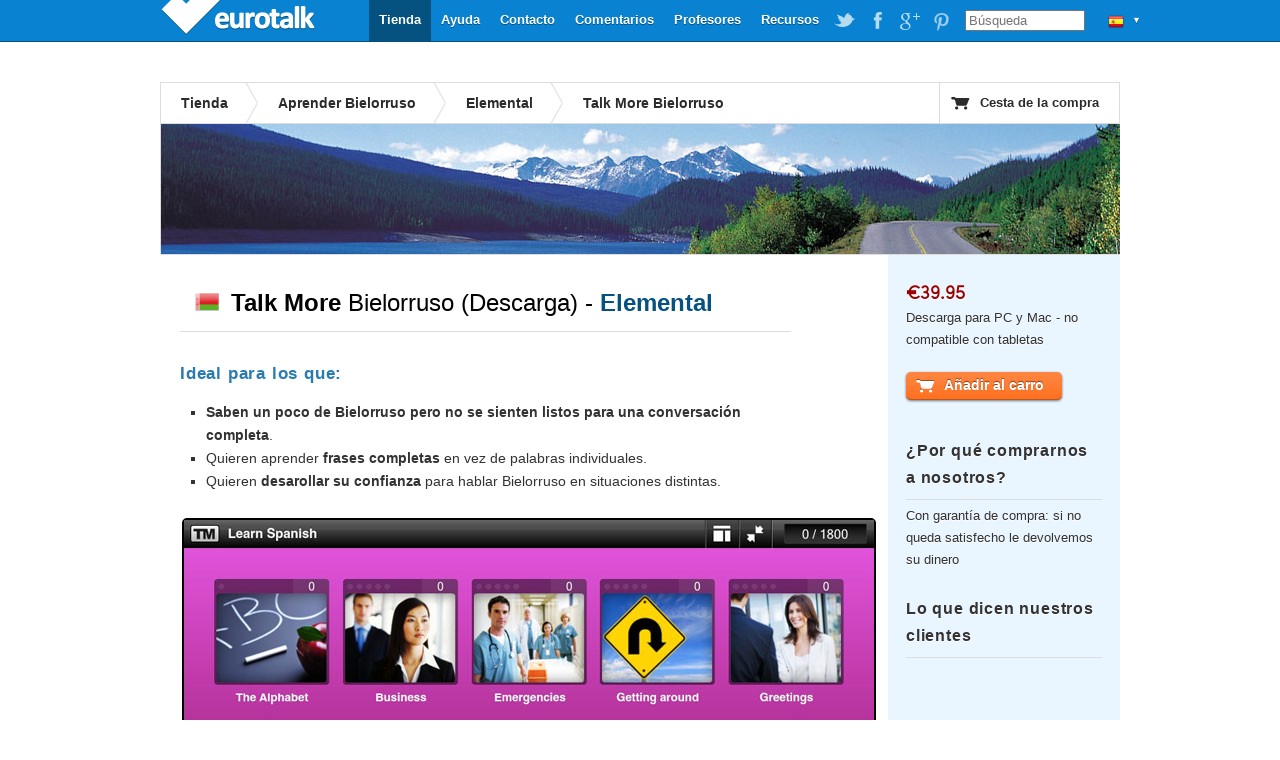

--- FILE ---
content_type: text/html; charset=UTF-8
request_url: https://eurotalk.com/es/store/learn/belorussian/talkmoredl/dl
body_size: 5483
content:
<!DOCTYPE html>
<html lang="es" dir="ltr">
	<head>
		<meta charset="utf-8" />
		<title>Talk More Bielorruso (Descarga) - principiante - aprende rápido | EuroTalk</title>
		<meta name="description" content="Aprende a hablar Bielorruso con un nivel básico de una forma interactiva con la ayuda de audios, videos, juegos y grabando tu propia voz, en una PC o MAC." />
		<link rel="stylesheet" href="/css/global.css" type="text/css" media="screen" />
					<link rel="stylesheet" href="/css/product-download.css" type="text/css" media="screen" />
				<script src="//ajax.googleapis.com/ajax/libs/jquery/1.4.2/jquery.min.js"></script>
		<script src="/js/jquery.tools.min.js"></script>
		<script src="/js/jquery.galleriffic.min.js"></script>
		<script src="/js/jquery.scrollTo-min.js"></script>
		<script src="/js/global.js"></script>
		<!--[if IE 6]><script src="/js/DD_belatedPNG_0.0.8a-min.js"></script><script>DD_belatedPNG.fix('.trans, a.advance-link img');</script><![endif]-->
	</head>
	<body>
		<div id="wrapper" itemscope itemtype="http://data-vocabulary.org/Product">
			

<div id="header">
      <a id="logo" class="trans"  style='width: 160px;' href="https://eurotalk.com/es">EuroTalk</a>    
    
    <ul id="nav">
    	<li>
    		<ul id="lc">
    			<li id="lc_current">
    					<p class="trans" style="background-position: 12px -102px">&#9660;</p><ul><li><a class="trans" style="background-position: 8px -9px" href="/en/store/learn/belorussian/talkmoredl/dl">UK - English</a></li>
<li><a class="trans" style="background-position: 8px -59px" href="/us/store/learn/belorussian/talkmoredl/dl">US - English</a></li>
<li><a class="trans" style="background-position: 8px -209px" href="/sa/store/learn/belorussian/talkmoredl/dl">América - Español</a></li>
<li><a class="trans" style="background-position: 8px -259px" href="/nl-be/store/learn/belorussian/talkmoredl/dl">België - NL</a></li>
<li><a class="trans" style="background-position: 8px -259px" href="/fr-be/store/learn/belorussian/talkmoredl/dl">Belgique - Français</a></li>
<li><a class="trans" style="background-position: 8px -159px" href="/de/store/learn/belorussian/talkmoredl/dl">Deutschland - Deutsch</a></li>
<li><a class="trans" style="background-position: 8px -109px" href="/es/store/learn/belorussian/talkmoredl/dl">España - Español</a></li>
<li><a class="trans" style="background-position: 8px -309px" href="/fr/store/learn/belorussian/talkmoredl/dl">France - Français</a></li>
<li><a class="trans" style="background-position: 8px -459px" href="/it/store/learn/belorussian/talkmoredl/dl">Italia - Italiano</a></li>
<li><a class="trans" style="background-position: 8px -359px" href="/nl/store/learn/belorussian/talkmoredl/dl">Nederland - Nederlands</a></li>
<li><a class="trans" style="background-position: 8px -609px" href="/nz/store/learn/belorussian/talkmoredl/dl">New Zealand - English</a></li>
<li><a class="trans" style="background-position: 8px -559px" href="/pt-br/store/learn/belorussian/talkmoredl/dl">Português - Brazil</a></li>
<li><a class="trans" style="background-position: 8px -509px" href="/pt/store/learn/belorussian/talkmoredl/dl">Português - Portugal</a></li>
<li><a class="trans" style="background-position: 8px -759px" href="/fi/store/learn/belorussian/talkmoredl/dl">Suomi - suomi</a></li>
<li><a class="trans" style="background-position: 8px -709px" href="/za/store/learn/belorussian/talkmoredl/dl">South Africa - English</a></li>
<li><a class="trans" style="background-position: 8px -809px" href="/de-ch/store/learn/belorussian/talkmoredl/dl">die Schweiz - Deutsch</a></li>
<li><a class="trans" style="background-position: 8px -809px" href="/fr-ch/store/learn/belorussian/talkmoredl/dl">Suisse - Français</a></li>
<li><a class="trans" style="background-position: 8px -659px" href="/sv/store/learn/belorussian/talkmoredl/dl">Sverige - svenska</a></li>
<li><a class="trans" style="background-position: 8px -409px" href="/ae/store/learn/belorussian/talkmoredl/dl">UAE - English</a></li>
</ul>    			</li>
    		</ul>
    	</li>
    	
    	
    	<li id="search"><form action="https://eurotalk.com/es/search"><input name="q" type="search" placeholder="Búsqueda" /></form></li>
			<li><a target="_blank" class="social pinterest trans" href="http://gb.pinterest.com/eurotalk/">EuroTalk on Pinterest</a></li>
			<li><a target="_blank" class="social googleplus trans" href="https://plus.google.com/103613566630091886514">EuroTalk on Google Plus</a></li>
			
			<li><a target="_blank" class="social facebook trans" href="http://facebook.com/utalk">EuroTalk on Facebook</a></li>
			<li><a target="_blank" class="social twitter trans" href="http://twitter.com/#!/utalk">EuroTalk on Twitter</a></li>
		        <li><a href="https://eurotalk.com/es/resources">Recursos</a></li>
<li><a href="https://eurotalk.com/es/teachers">Profesores</a></li>
<li><a href="https://eurotalk.com/es/about">Comentarios</a></li>
<li><a href="https://eurotalk.com/es/contact">Contacto</a></li>
<li><a href="https://eurotalk.com/es/support">Ayuda</a></li>
<li><a class="current" href="https://eurotalk.com/es/store">Tienda</a></li>
    </ul>
</div>			<div id="content">
								<div id="subHeader">
										
					

						<ul>

							<li><a href="/es/store" >Tienda</a></li>
														<li><a href="/es/store/learn/belorussian" > 
							Aprender Bielorruso							</a></li>
							<li><a href="/es/store/learn/belorussian/list/beginner-plus" >Elemental</a></li>
														<li class="current">Talk More Bielorruso</li>
						</ul>
	
										
					<a id="cart" href="https://eurotalk.com/es/store/cart" class="trans">Cesta de la compra</a>
						
			
							</div>
				
			

						<img src="/img/panoramas/default.jpg" class="panorama" width="960" height="130" alt="Aprender Bielorruso"/>
				
			
				<div id="description" itemprop="description">
					<div id="introduction"><img class="flag" src="/img/flags/lo/125.png" /><h1><span itemprop='name'><em>Talk More</em> Bielorruso</span> (Descarga) - <em><span id="darkblue">Elemental</span></em></h1><span itemprop='availability' content='in_stock'></span><h3>Ideal para los que:</h3>

<ul>
<li><strong>Saben un poco de Bielorruso pero no se sienten listos para una conversación completa</strong>.</li>
<li>Quieren aprender <strong>frases completas</strong> en vez de palabras individuales.</li>
<li>Quieren <strong>desarollar su confianza</strong> para hablar Bielorruso en situaciones distintas.</li>
</ul>
</div>	

						<div id="ssGallery">
												<div id="ssSlides">
							<img itemprop='image' src='/img/ss/DMM/dl/ss1_hi.jpg' />						</div>
						<div id="ssCaption"></div>
						<div id="ssThumbs">
				    		<ul class="thumbs">
				    			<li>
<a class='thumb' href='/img/ss/DMM/dl/ss1_hi.jpg'><img class='trans' src='/img/ss/DMM/dl/ss1_lo.jpg' alt='Escoge de los nueve temas, o empieza con la sección sobre el alfabeto para aprender los sonidos individuales.'/></a>
<p class='caption'>Escoge de los nueve temas, o empieza con la sección sobre el alfabeto para aprender los sonidos individuales.</p>
</li><li>
<a class='thumb' href='/img/ss/DMM/dl/ss2_hi.jpg'><img class='trans' src='/img/ss/DMM/dl/ss2_lo.jpg' alt='Cada tema contiene práctica de frases y diálogos, además de dos pruebas.'/></a>
<p class='caption'>Cada tema contiene práctica de frases y diálogos, además de dos pruebas.</p>
</li><li>
<a class='thumb' href='/img/ss/DMM/dl/ss3_hi.jpg'><img class='trans' src='/img/ss/DMM/dl/ss3_lo.jpg' alt='Ve el vídeo del hablante nativo mientras dice cada frase.'/></a>
<p class='caption'>Ve el vídeo del hablante nativo mientras dice cada frase.</p>
</li><li>
<a class='thumb' href='/img/ss/DMM/dl/ss4_hi.jpg'><img class='trans' src='/img/ss/DMM/dl/ss4_lo.jpg' alt='Practica hablando el idioma y entonces date una puntuación en la prueba de grabación.'/></a>
<p class='caption'>Practica hablando el idioma y entonces date una puntuación en la prueba de grabación.</p>
</li><li>
<a class='thumb' href='/img/ss/DMM/dl/ss5_hi.jpg'><img class='trans' src='/img/ss/DMM/dl/ss5_lo.jpg' alt='Haz la prueba de comprensión e intenta ganar todos los puntos!'/></a>
<p class='caption'>Haz la prueba de comprensión e intenta ganar todos los puntos!</p>
</li>				    		</ul>
				    		
				    	</div>
					</div>
					<h3>¿Cómo funciona?</h3><img class='fright' src='/img/ss/DMM/dl/girl.jpg' alt='user' />

<ul>
<li>Aprendes <strong>frases útiles</strong> que podrías necesitar en el extranjero, como ‘Me gustaría pagar por tarjeta’ y ‘Me han robado la cámara’.</li>
<li>En cada sección hay pruebas para <strong>descubrir cuanto vocabulario</strong> has aprendido.</li>
<li>Mejora tu pronunciación con la prueba de grabación, que te permite <strong>comparar tu acento con el de un hablante nativo</strong>.</li>
<li><strong>Siéntete motivado para aprender</strong> para ganar puntos y premios de bronce, plata y oro.</li>
<li><strong>Hojas imprimibles de vocabulario</strong> con cada tema para llevar contigo y seguir aprendiendo fuera de casa.</li>
</ul>
<h3>Puntos claves</h3>

<ul>
<li><strong>Imágenes de vídeo</strong> te permiten ver el lenguaje corporal y los movimentos de labios de los hablantes nativos.</li>
<li><strong>Sección de alfabeto</strong> te enseña los sonidos individuales.</li>
<li>Cubre <strong>nueve situaciones distintas</strong>: saludos, tiendas y restaurantes, viajes, hoteles, llamadas por teléfono, emergencias, el ocio y negocios.</li>
<li><strong>Aprende con el apoyo de tu primera lengua utilizando cualquiera de los más de 85 idiomas disponibles</strong> – <a id="showAll" href="#">Mira la lista</a> para ver si tu idioma está incluido.</li>
</ul>
<div id="helpLanguages" class="noShow"><h3>Talk More idiomas de ayuda</h3><ul>
<li>Afrikáans</li>
<li>Albanés</li>
<li>Alemán</li>
<li>Amharico</li>
<li>Bengalí</li>
<li>Bereber (Tamazight)</li>
<li>Bielorruso</li>
<li>Búlgaro</li>
<li>Camboyano</li>
<li>Cantonés</li>
<li>Catalán</li>
<li>Checo</li>
<li>Chichewa</li>
<li>Chino (Mandarín)</li>
<li>Coreano</li>
<li>Criollo haitiano
</li>
<li>Croata</li>
<li>Danés</li>
<li>Dari</li>
<li>Eslovaco</li>
<li>Esloveno</li>
<li>Español</li>
<li>Español Latinoamericano</li>
</ul>
<ul><li>Estonio</li>
<li>Euskera</li>
<li>Finlandés</li>
<li>Flamenco</li>
<li>Francés</li>
<li>Gallego</li>
<li>Galés</li>
<li>Gaélico escocés</li>
<li>Griego</li>
<li>Groenlandés</li>
<li>Gujaratí</li>
<li>Hebreo</li>
<li>Hindi</li>
<li>Holandés</li>
<li>Húngaro</li>
<li>Igbo</li>
<li>Indonesio</li>
<li>Inglés </li>
<li>Inglés (Americano)</li>
<li>Irlandés</li>
<li>Islandés</li>
<li>Italiano</li>
<li>Japonés</li>
</ul>
<ul><li>Kannada</li>
<li>Kasajo</li>
<li>Kurdo</li>
<li>Letón</li>
<li>Lituano</li>
<li>Luxemburgués</li>
<li>Macedonio</li>
<li>Malayalam</li>
<li>Malayo</li>
<li>Maltés</li>
<li>Maorí</li>
<li>Marathi</li>
<li>Nepalés</li>
<li>Noruego</li>
<li>Papiamento</li>
<li>Pashto</li>
<li>Persa</li>
<li>Polaco</li>
<li>Portugués</li>
<li>Portugés brasileño</li>
<li>Punjabí</li>
<li>Rumano</li>
<li>Ruso</li>
</ul>
<ul><li>Serbio</li>
<li>Setswana</li>
<li>Shona</li>
<li>Sinhala</li>
<li>Sueco</li>
<li>Suizo</li>
<li>Swahili</li>
<li>Tagalo</li>
<li>Tailandés</li>
<li>Tamul</li>
<li>Turco</li>
<li>Ucraniano</li>
<li>Urdu</li>
<li>Vietnamita</li>
<li>Xhosa</li>
<li>Yoruba</li>
<li>Zulú</li>
<li>Árabe </li>
<li>Árabe (estándar moderno)</li>
</ul></div>
<h3>¿Qué es nuevo?</h3><img class='fleft' src='/img/ss/DMM/dl/computer.jpg' alt='user' />

<ul>
<li>Disponible por descarga, para que puedas <strong>empezar a aprender Bielorruso en seguida</strong>.</li>
<li>Nuevo diseño atractivo con menús que son fáciles de navegar y te ayudan a encontrar la sección que necesitas.</li>
</ul>
				</div>
				<div id="sidebar-right">
				    <div class="panel first">
				    				    	<p class="cost" style="margin-left: -10px;">
				    		<meta itemprop='currency' content=EUR /><span itemprop='price'>&#8364;39.95</span>				    	</p>
						<p class="ships">Descarga para PC y Mac - no compatible con tabletas</p>				    	<form id="addToCart" name="addToCart" action="https://eurotalk.com/es/store/cart" method="post">
				    		<input type="hidden" name="action" value="add" />
				    		<input type="hidden" name="rng" value="DMM" />
				    		<input type="hidden" name="typ" value="DL" />
				    		<input type="hidden" name="trg" value="125" />
				    		<input type="hidden" name="cnt" value="1" />
				    						    						    		<button name="submit" type="submit" id="submit" value="Añadir al carro" class="uberbutton-large add-to-cart trans"><span class="trans">Añadir al carro</span></button>

											    	</form>				    </div>
				    <div class="panel">
				    	<!--
				    	<ul class="share_widget">
							<li class="st_sharethis_vcount_custom"><span id="st_count_total">&nbsp;&nbsp;&nbsp;</span></li>
			    			<li class="st_sharethis_custom"><a href="#">Share</a></li>
							<li class="st_facebook_custom"><a href="#">Facebook</a></li>
							<li class="st_twitter_custom"><a href="#">Twitter</a></li>
							<li class="st_email_custom"><a href="#">Email</a></li>
						</ul>
						-->
				    	<span id="sidebar-right-textblocks"><h3>¿Por qué comprarnos a nosotros?</h3>

<p>Con garantía de compra: si no queda satisfecho le devolvemos su dinero</p>
</span>				    </div>
				    				    <div class="panel ">



				    	<h3>Lo que dicen nuestros clientes</h3>
				    	<br/><span id="product-likes"><span  class='st_twitter_hcount' displayText='Tweet'></span><span  class='st_facebook_hcount' displayText='Facebook'></span>&nbsp;<span  class='st_plusone_hcount' displayText='Google+'></span></span><br/><br/>
				    	 <blockquote class='quote' style='background: url(/img/authors/annajohansen.jpg) no-repeat 0 5px;'> &#8220;Abarca por encima del nivel básico necesario para ir a visitar cualquier país asi que no hace falta ir de vacaciones para ver la recompensa del esfuerzo. &#8221;</blockquote>
<p class='author'>Anna Johansen, Denmark</p>
<blockquote class='quote' style='background: url(/img/authors/jgwilson.jpg) no-repeat 0 5px;'> &#8220;Un vocabulario muy útil y una excelente pronunciación de los narradores. También me ha gustado que es muy fácil repetir segmentos.&#8221;</blockquote>
<p class='author'>J.G.Wilson, USA</p>
<blockquote class='quote' style='background: url(/img/authors/bill.jpg) no-repeat 0 5px;'> &#8220;Ahora estoy trabajando en un hotel como intérprete. Gracias por esta segunda oportunidad.&#8221;</blockquote>
<p class='author'>Bill Aulsebrook, South Africa</p>
               							    </div>
				    
				    				    <div class="panel requirements">
				    	<span id="sidebar-right-textblocks">
							<h3>Requisitos del sistema</h3>
					    						    	<ul>
					    		<ul>
<li>Windows XP SP3/Vista/7/8 o Mac OS X 10.6 o superior</li>
<li>Compatible con Netbooks</li>
<li>Micrófono (recomendado)</li>
</ul>
					    	</ul>
				       </span>
					</div>
					
				    				    <div class="panel requirements last">
						<span id="sidebar-right-textblocks">
															<h3>Descarga</h3>
								
					    	<img class="trans" src="/img/formats/DL.png" alt="Descarga" /> 
											
					    	<p><p>Con una descarga, puedes transferir el programa desde el internet a tu ordenador, donde podrás utilizarlo cuantas veces quieras.</p>
</p>
						</span>
						
				    </div>
				    				</div>
				<div id="bundleTip" class="tip">
									</div>
			</div>
			<script type="text/javascript">var switchTo5x=true;</script>
			<script type="text/javascript" src="//w.sharethis.com/button/buttons.js"></script>
			<script type="text/javascript">
				stLight.options({
					publisher:'9b846779-900b-44ad-aaf3-b40eb9e19e76',
					doNotHash: true,
					tracking:'google'
				});
				
				//stButtons.getCount(document.URL,"email",document.getElementById('st_count_total'));
			</script>
									 <div id="footer" style="text-align: center">
				<a href='https://eurotalk.com/es/'>&copy; EuroTalk Ltd 2025</a> | <a href='https://eurotalk.com/es/faqs#Terms_and_Conditions'>Términos y condiciones</a> | <a href='https://eurotalk.com/es/contact'>Contacto</a> | <a href='https://eurotalk.com/es/faqs#FAQs'></a>
														
								 <a style="display: none;" href="http://www.jrank.org/">Search</a>
			 </div>
			
			

			
			<script type="text/javascript">
  var _gaq = _gaq || [];
  _gaq.push(['_setAccount', 'UA-3398233-1']);
  _gaq.push(['_trackPageview']);

  (function() {
    var ga = document.createElement('script'); ga.type = 'text/javascript'; ga.async = true;
    ga.src = ('https:' == document.location.protocol ? 'https://ssl' : 'http://www') + '.google-analytics.com/ga.js';
    var s = document.getElementsByTagName('script')[0]; s.parentNode.insertBefore(ga, s);
  })();
</script>		</div>
	</body>
</html>


--- FILE ---
content_type: text/css; charset=utf-8
request_url: https://eurotalk.com/css/global.css
body_size: 11278
content:
/*

	bright blue:	#0983d1
	light blue:		#e9f5ff
	dark grey:		#2c2b2b
	light grey:		#5e5e5e

*/
 @font-face {font-family: 'SofiaProUltraLight';src: url('webfonts/255CC1_0_0.eot');src: url('webfonts/255CC1_0_0.eot?#iefix') format('embedded-opentype'),url('webfonts/255CC1_0_0.woff') format('woff'),url('webfonts/255CC1_0_0.ttf') format('truetype');}

 @font-face {font-family: 'SofiaProExtraLight';src: url('webfonts/255DE1_0_0.eot');src: url('webfonts/255DE1_0_0.eot?#iefix') format('embedded-opentype'),url('webfonts/255DE1_0_0.woff') format('woff'),url('webfonts/255DE1_0_0.ttf') format('truetype');}


@font-face {font-family: 'SofiaProRegular';src: url('webfonts/255CC1_1_0.eot');src: url('webfonts/255CC1_1_0.eot?#iefix') format('embedded-opentype'),url('webfonts/255CC1_1_0.woff') format('woff'),url('webfonts/255CC1_1_0.ttf') format('truetype');}

@font-face {
    font-family: 'sofia_prolight';
    src: url('webfonts/SofiaProLight-webfont.eot');
    src: url('webfonts/SofiaProLight-webfont.eot?#iefix') format('embedded-opentype'),
         url('webfonts/SofiaProLight-webfont.woff2') format('woff2'),
         url('webfonts/SofiaProLight-webfont.woff') format('woff'),
         url('webfonts/SofiaProLight-webfont.ttf') format('truetype'),
         url('webfonts/SofiaProLight-webfont.svg#sofia_prolight') format('svg');
    font-weight: normal;
    font-style: normal;

}

/* Reset */
html, body, div, span, applet, object, iframe,
h1, h2, h3, h4, h5, h6, p, blockquote, pre,
a, abbr, acronym, address, big, cite, code,
del, dfn, em, font, img, ins, kbd, q, s, samp,
small, strike, strong, sub, sup, tt, var,
dl, dt, dd, ol, ul, li,
fieldset, form, label, legend,
table, caption, tbody, tfoot, thead, tr, th, td {
	margin: 0;
	padding: 0;
	border: 0;
	outline: 0;
	font-weight: inherit;
	font-style: inherit;
	font-family: inherit;
	/*vertical-align: baseline;*/
}

:focus {
	outline: 0;
}

ol, ul {
    margin: 1em;
	margin-left: 2em;
	list-style: square;
}

table {
	border-collapse: separate;
	*border-collapse: collapse;
	border-spacing: 0;
}

caption, th, td {
	text-align: left;
	font-weight: normal;
}
blockquote:before, blockquote:after,
q:before, q:after {
	content: "";
}
blockquote, q {
	quotes: "" "";
}


/* Generic */
body {
	font-family: "Helvetica Neue", Arial, sans-serif;
	font-size: 13px;
	background-color: #ffbebe;
	color: #5e5e5e;
	background: url(/img/blueBar.png) repeat-x top left;
}

#wrapper { 
	margin: 0 auto;
	width: 960px;
}

em {
    font-weight: bold;
}

a {
	color: #0983d1;
}

h1, h2, h3, h4, h5, h6 {
	font-weight: bold;
	letter-spacing: -0.04em;
	color: #2c2b2b;
}

h1 {
	font-size: 32px;
	font-weight: 100;
	color: #0983d1;
	margin-bottom: 15px;
	letter-spacing: 0;
}

h2 {
	font-size: 18px;
}


h3,h3,h4,h5,h6 {
	font-size: 14px;
}

td {
	position: relative;
}

.hidden {
    display: none;
}



/* Header */

#header {
	width: 992px;
	height: 42px;
	margin-bottom: 40px;
	position: relative;
	z-index: 4;
}

#header a#logo {
	background: url(/img/eurotalk-logo.png) no-repeat top left;
	text-indent: -999px;
	float: left;
	display: block;
	width: 180px;
	height: 40px;
	margin: 0;
	padding: 0;
}

#header a#logo:hover {
	background-position: 0 -40px;
}

#header a#logo:active {
	background-position: 0 -40px;
}


#header ul#nav {
	float: right;
	margin: 0;
	padding: 0;
	list-style: none outside;
}

#header ul#nav li{
	display: inline;
}

#header ul#nav li a, #header ul#nav li p{
	display: block;
	height: 42px;
	padding: 0 10px;
	margin: 0;
	font-size: 13px;
	line-height: 40px;
	float: right;
	text-decoration: none;
	font-weight: bold;
	color: #fff;
	text-shadow: #055180 0 1px;
}

#header ul#nav li a:hover {
	background-color: #0771b3;
	color: #fff;
}

#header ul#nav li a:active {
	color: white;
	line-height: 43px;
}

#header ul#nav li a.current {
	background-color: #055180;
}

#header ul#nav li#search {
	padding-top: 10px;
	margin-left: 8px;
	margin-right: 10px;
	float: right;
}

#header ul#nav li#search form input {
	width: 120px;
	color: #999;
}

#header ul#nav li a.social {
	text-indent: -9999px;
	padding: 0;
	width: 32px;
	margin: 0;
	background: url(/img/icons/socialicons-test.png) no-repeat;
}

#header ul#nav li a.twitter {
	background-position: 0px 0px;
}

#header ul#nav li a.twitter:hover {
	background-position: -32px 0px;
	background-color: #0771b3;
}

#header ul#nav li a.facebook {
	background-position: -64px 0px;
}

#header ul#nav li a.facebook:hover {
	background-position: -96px 0px;
	background-color: #0771b3;
}

#header ul#nav li a.googleplus {
	background-position: -128px 0px;
}

#header ul#nav li a.googleplus:hover {
	background-position: -160px 0px;
	background-color: #0771b3;
}

#header ul#nav li a.pinterest {
	background-position: -192px 0px;
}

#header ul#nav li a.pinterest:hover {
	background-position: -224px 0px;
	background-color: #0771b3;
}

/*site changer*/
#header ul#nav li ul#lc {
    display: inline;
    margin: 0;
}


#header ul#nav li ul#lc ul {
	margin: 0;
	padding: 0;
    display: none;
    float: right;
    position: absolute;
    top: 42px;
    right: 0;
    z-index: 3;
    -webkit-box-shadow: 0 1px 4px rgba(0, 0, 0, 0.5);
}

#header ul#nav li ul#lc li:hover ul {
    display: block;
}


#header ul#nav li ul#lc li p{
	display: block;
    font-weight: normal;
    font-size: 9px;
    line-height: 40px;
    border-left: 1px solid transparent;
    border-right: 1px solid transparent;
    padding-left: 36px;
    color: #777;
	background: transparent url(/img/flags_small.png) no-repeat 5px 0;
}


*html #header ul#nav li ul#lc li p {
	border-color: pink;
	filter: chroma(color=pink);
	zoom: 1;
}


#header ul#nav li ul#lc li:hover p, p.lcDropDownHover{
    background-color: #fff;
    color: #333;
    border-left: 1px solid #ddd;
    border-right: 1px solid #ddd;
}

#header ul#nav li ul#lc li p {
 	color: #fff;
}



#header ul#nav li ul#lc ul li a{
	margin: 0;
    font-weight: normal;
    display: block;
    padding-left: 32px;
    padding-right: 20px;
    text-decoration: none;
    cursor: pointer;
    border: 1px solid #ddd;
    color: #2c2b2b;
    background: #fff url(/img/flags_small.png) no-repeat 5px 0;
    border-top: none;
    text-shadow: none;
    float: none;
    line-height: 28px;
    font-size: 10px;
    height: 28px;
    width: 120px;

}


#header ul#nav li ul#lc ul li a:hover {
    color: #fff;
    background-color: #0983d1;
}


/* Content */


#content { 
	width: 960px;
	padding: 0px;
	margin: 0;
	line-height: 1.7;
	overflow: hidden;
	/*border: 1px solid #ddd;*/
}

#content-main { 
	width: 880px;
	padding: 20px 40px;
	margin: 0;
	line-height: 1.7;
	overflow: hidden;
	border: 1px solid #ddd;
}




#subHeader {
	height: 40px;
	border: 1px solid #ddd;
	background: #fff no-repeat 0 40px;
	position: relative;
}

#promoBanner {
	height: 30px;
	line-height: 30px;
	padding: 5px 20px;
	text-align: center;
	color: #fff;
	background: #0983d1;
	position: relative;
	font-size: 14px;
	display: none;
	font-style: italic;
}


#subHeader ul {
	font-size: 14px;
	font-weight: bold;
	float: left;
	list-style: none;
	padding: 0;
	margin: 0;
}

#subHeader ul li{
	display: inline;
}

#subHeader ul li a, #subHeader ul li.current {
	height: 40px;
	line-height: 40px;
	padding: 0 20px;
	padding-right: 30px;
	float: left;
	display: block;
	text-decoration: none;
	background: url(/img/subHeadNav.png) no-repeat top right;
	color: #2c2b2b;
}

#subHeader ul li.current h1 {
    font-size: 14px;
	font-weight: bold;
	color: #2c2b2b;
}

#subHeader ul li a:hover {
	/*background-position: top right;*/
	color: #0983d1;
}

#subHeader ul li.current {
	background: none;
}

/* small cart */

#subHeader a#cart {
	background: url(/img/cart.png) no-repeat top left;
	color: #2c2b2b;
	display: block;
	float: right;
	height: 40px;
	line-height: 40px;
	padding-left: 40px;
	padding-right: 20px;
	border-left: 1px solid #ddd;
	font-weight: bold;
	text-decoration: none;
}


#subHeader a#cart:hover {
	background-color: #e9f5ff;
}


#main {
/*	float: right;
	width: 100%;*/
	border: 1px solid #ddd;
	border-top: none;
	background-color: #fff;
	/*min-height: 800px;*/
}


#sidebar-left {
	float: left;
	width: 150px;
	line-height: 1.8;
	background-color: #e9f5ff;
	border-left: 1px solid #ddd;
	border-bottom: 1px solid #ddd;
}

div.header-sort-products div#sidebar-left  h2 {
	font-size: 15px;
}

div.panel-sort-products #sidebar-left  {
	border: 3px solid #B6DDFF;

}

#sidebar-left h2 {
	/*background: url(/img/barBg.png) repeat-x top left;*/
	background-color: #fff;
	border-bottom: 1px solid #ddd;
	padding: 5px 10px;
	font-size: 14px;
}

#sidebar-left h2.middle{
	border-top: 1px solid #ddd;
	background-color: #fff;
	padding: 5px 10px;
	font-size: 14px;
}

#sidebar-left h3{
	padding: 5px 10px;
	font-size: 14px;
	text-shadow: #fff 0 1px;
}

#sidebar-left p{
	padding: 0 10px;
	padding-bottom: 15px;
	font-size: 12px;
}

#sidebar-left ul {
	padding: 0;
	margin-top: 0;
	list-style: none;
}


#sidebar-left ul li.active {
	font-weight: bold;
	color: #2c2b2b;
}



table.products {
	line-height: 1.5;
	width: 100%;
}

table.products td {
	border-top: 1px solid #ddd;
	padding: 10px;
	padding-top: 30px;
	padding-bottom: 0;
	vertical-align: top;
	height: 90px;
}

table.products img {
	margin-top: -10px;
}

table.products tr.mainPromo td, table.products tr.subPromo td{
	border-top: 1px solid #fff;
}

table.products tr.mainPromo,table.products tr.subPromo {
	background: url(/img/gradBg.png) repeat-x bottom left;
}

table.products tr.first td {
	border-top: none;
}

td.boxshot img {
	margin-left: 20px;
	margin-right: 20px;
}

td.boxshot span.dl-laptop {
	background: url(/img/sites/generic/store/DL-laptop.png);
	background-repeat: no-repeat;
	display: block;
	background-position: 4px -3px;
}

table.products span.dl-laptop img, table.products.education span.dl-laptop img {
	margin-top: -22px;
}

div#taster div.product-images {
	position: relative; 
	left: 0; 
	top: 0;
}

div#resources table.products.education tr.subPromo td.boxshot span.dl-laptop {
	background-position: 4px 29px;

}

div#resources table.products.education tr.subPromo td.boxshot span.dl-laptop a img {
	margin-top: 10px;
	padding-bottom: 40px;
	top: 0; 
	left: 0;
}


div#resources table.products.education tr.subPromo td img.trans {
	position: relative;
	margin-left: -120px;
 	margin-top: 140px; 
	border: 2px solid black;
	-moz-border-radius: 5px;
	-webkit-border-radius: 5px;
	margin-right: 5px;
}

div#resources table.products.education tr.subPromo td.resources-ss img.trans {
	margin-top: 140px;
	margin-left: -110px;
}


div#resources table.products.education tr.subPromo td.resources-ss span.other-ss img.trans {
	position: absolute;
	margin-top: 40px;
	display: block;
}

div#resources td.gist span.productlistproducts h2 {
 	font-size: 15px;
	color: #2C2B2B;
}

div#product td.gist span.productlistproducts h2 {
 	font-size: 13px;
	color: #5E5E5E;
}

#resources tr.subPromo  td.price.trans h4, #resources tr.subPromo  td.price.trans  h4 a {
	margin-top: 30px;
	padding-top: 30px;
}

.resources-price {
	color: #900;
	padding-left: 15px;
	font-size: 16px;
	font-weight: bold;
	
}

.gist {
	width: 320px;
}

.gist h2 a {
	color: #0983d1;
	font-size: 16px;
}

/*.levelFormat p {
	color: #D15608;
	font-size: 14px;
}*/

.status p {
	font-size: 10px;
}

.status p.format {
	font-weight: bold;
	margin-bottom: 5px;
	font-size: 11px;
}

.status img {
	padding-top: 30px;
}

.price, .status {
	width: 100px;
}

.price p {
	font-size: 16px;
	margin-bottom: 10px;
}

.price a {
	font-weight: bold;
}


.compBx {
	margin-top: 10px;
	margin-right: 30px;
	margin-bottom: 10px;
	float: left;
}



/* contact page specific */



#contact-form p {
	font-size: 14px;
}


ul.contactTabs {
    float: left;
    width: 240px;
    margin: 0;
    border-top: 1px solid #ddd;
    position: relative;
    left: 1px;
}

ul.contactTabs li a{
    color: #5e5e5e;
    text-decoration: none;
    display: block;
    border-right: 1px solid #ddd;
    border-left: 1px solid #ddd;
    border-bottom: 1px solid #ddd;
    height: 50px;
    line-height: 50px;
    padding: 0 30px;
	padding: 0 10px 0 30px;
}

ul.contactTabs li a.current {
	font-weight: bold;
    color: #0983d1;
    border-bottom: 1px solid #ddd;
    border-right: none;
    background-image: none;
    background-color: #e9f5ff;
}

.contactPanes {
    float: right;
    width: 720px;
}

.contactPanes div.contactPane {
    padding: 20px 50px;
    border: 1px solid #ddd;
    background-color: #e9f5ff;
    display: none;
    min-height: 520px;
}

.contactPane .big  {
	font-size: 16px;
	padding: 10px;
	border: 1px solid #ddd;
	margin-top: 5px;
	width: 598px;
}

.contactPane p {
    font-weight: bold;
    margin-bottom: 20px;
}

.contactPane p label {
    font-weight: normal;
}

.contactPane .small  {
	padding: 5px;
}

.contactPane textarea{
	height: 120px;
}

#contact-form button.uberbutton-large.submit{
    margin-bottom: 0;
}



#contact-details{
    float: left;
/*    clear: both;
*/	line-height: 1.5;
	padding-top: 60px;
	padding-top: 40px;
	
}

#contact-details div {
    padding: 0 20px 40px 90px;
    width: 120px;
}

#contact-details div#phone {
	background: url(/img/contact/phone.png) no-repeat top left;
}

#contact-details div#fax {
	background: url(/img/contact/fax.png) no-repeat top left;	
}

#contact-details div#mail {
	background: url(/img/contact/mail.png) no-repeat top left;
	padding-right: 0;
}

#contact-map {
	float: right;
	width: 720px;
	margin-top: 60px;
	
}

#map {
    border: 1px solid #ddd;
	height: 340px;
}



/* support page specific */

#content-support {
	float: left;
	width: 610px;
	padding: 40px;
	padding-top: 30px;
	border-right: 1px solid #ddd;
	background-color: #fff;
	line-height: 1.9;
}

#content-support h1 {
	line-height: 32px;
	margin-bottom: 10px;
}

#content-support h2 {
	margin-bottom: 10px;
}

#content-support p {
	margin-top: 5px;
}

.support-head h2 {
	margin-top: 20px;
	margin-bottom: 10px;
	line-height: 32px;
	padding-left: 48px;
	background: url(/img/support/search.png) no-repeat top left;
}


#support-latest.single {
	border: none;
}


#support-latest {
	margin: 20px 0;
	width: 960px;
	border: 1px solid #ddd;
	border-bottom: none;
}


#support-latest tr td{
	padding: 10px;
	vertical-align: middle;
	border-bottom: 1px solid #ddd;
}

#support-latest.single tr td{
	border-top: none;
}



#support-latest tr.problem td h3{
	font-weight: normal;
}

#support-latest tr.problem td.show{
	width: 80px;
}

#support-latest tr.problem td.relevance{
	width: 36px;
}


#support-latest tr.selected td{
	background: #848484 url(/img/gradBgSel.png) repeat-x bottom left;
}

#support-latest tr.selected td h3, #support-latest tr.selected td a{
	/*color: #fff;*/
}

#support-latest tr.solution td {
	padding: 0;
	border-top: none;
	border-bottom: 1px solid #ddd;
	background-image: none;
}

#support-latest.single tr.solution td {
	border: none;
}


#support-latest tr.solution td div {
	padding-top: 20px;
	padding-bottom: 60px;
	display: none;
}

#support-latest p.permalink {
	margin-top: 20px;
	padding-top: 10px;
	border-top: 1px solid #e5e5e5;
	color: #999;
}

#support-latest p.permalink a{
	float: right
}

#support-latest tr td.osicon {
	vertical-align: top;
	padding-top: 12px;
}

#support-latest tr td.download {
	width: 140px;
}

#support-latest tr td.video {
	width: 84px;
}

#support-latest tr td.video img{
	border: 3px solid #000;
	/*
	border-radius: 3px;
	-moz-border-radius: 3px;
	-webkit-border-radius: 3px;
	*/
}	
	
div.panes div.single-pane p.solution span.support-text-underneath-img img.trans {
	margin-left: 150px;
	margin-right: 650px;


}	

/* FAQ page specific */

div#wrapper div.panes.fullwidth div p span#siteseal img {
	padding: 15px 0 10px 20px;
	
}




/* overlays */

div.apple_overlay.black { 
    background-image:url(/img/overlay/transparent.png);         
    color:#fff; 
}

.apple_overlay {
	display:none;
	background-image:url(/img/overlay/white.png);
	width:640px;		
	padding:35px;
	font-size:11px;
}


.apple_overlay div.close {
	background-image:url(/img/overlay/close.png);
	position:absolute; right:5px; top:5px;
	cursor:pointer;
	height:35px;
	width:35px;
}



/* product page specific */


#description {
	float: left;
	width: 611px;
	padding: 40px;
	padding-bottom: 0;
	background-color: #fff;
}

#description h2 {
	font-size: 32px;
	margin-bottom: 10px;
	font-weight: 100;
	color: #0983d1;
	letter-spacing: 0;
}




.enlarge {
	font-size: 11px;
	color: #999;
	font-weight: bold;
}


#description h3 {
	clear: both;
	font-size: 14px;
	margin-top: 30px;
	margin-bottom: 10px;
}


.compilation {
	background: url(/img/compilationBadges.png) no-repeat 0 -594px;
	width: 87px;
	height: 66px;
	margin-right: 20px;
	margin-bottom: 20px;
	display: block;
	float: left;
}
.compilation.AME {background-position: 0 0;}
.compilation.AMT {background-position: 0 -66px;}
.compilation.AMN {background-position: 0 -132px;}
.compilation.AMM {background-position: 0 -198px;}
.compilation.AMO {background-position: 0 -264px;}
.compilation.AMW {background-position: 0 -330px;}
.compilation.AKG {background-position: 0 -396px;}
.compilation.AMG {background-position: 0 -462px;}

#description p {
	margin-bottom: 10px;
}

img.panorama {
	display:block;
	border: 1px solid #ddd;
	border-top: none;
}

#panorama-container {
	width:960px; 
	height:130px; 
}

#panorama-container h2, #panorama-container p {
	color: #fff;
	text-shadow: #000 0 2px;
	font-weight: 300;
	letter-spacing:0.9px;
}

#panorama-container h2 {
	padding: 14px 0 0 45px;
	font-size: 30px;
}

#panorama-container p {
	padding: 0 0 0 45px;
	font-size: 21px;
}	

#panorama-container.black h2, #panorama-container.black p {
	color: #000;
	font-weight: 500;
	text-shadow: 1px 1px 1px #000, 4px 4px 6px white;
	letter-spacing:1.1px;
}

#panorama-container.whiteshadow h2, #panorama-container.whiteshadow p {
	color: #fff;
	text-shadow: 0px 0px 20px rgba(0,0,0,0.9);
	font-weight: 400;
}

#panorama-container.strongwhiteshadow h2, #panorama-container.strongwhiteshadow p {
	color: #fff;
	text-shadow: 4px 4px 24px rgba(0,0,0,0.9);
	text-shadow: 5px 5px 5px #000, 8px 8px 10px black;
	font-weight: 400;
}


#sidebar-right {
	float: right;
	width: 267px;
	background-color: #e9f5ff;
	border: 1px solid #ddd;
	border-top: none;
}



.panel {
	border-bottom: 1px solid #ddd;
	/*border-top: 1px solid #fff;*/
	margin: 0 0;
	padding: 12px 18px 12px 18px;
	text-shadow: #fff 0 1px;
	font-size: 13px;
	color: #7e7e7e;
}

.panel form{
	margin: 10px 0;
}

#product-likes {
	margin-right: -40px;
	margin-left: -10px;

}

.first{
	border-top: none;
}

.last{
	border-bottom: none;
	padding-bottom: 20px;
}

.requirements h3{
	margin-bottom: 10px;
}

.panel ul {
	margin-left: 15px;
}

.panel h3 {
	font-size: 14px;
}

.panel h4 {
	font-size: 12px;
	margin-top: 5px;
}

.panel .cost {
	font-size: 20px;
	font-weight: bold;
	color: #2c2b2b;
}

.panel .cost span.oldprice {
	font-size: 16px;
	font-weight: normal;
	color: #5e5e5e;
	text-decoration: line-through;
}

/*p.cost {
	padding-left: 10px;
	font-size: 18px;
	color: #900;
	font-weight: bold;
}*/

select.subtype-select{
	margin-bottom: 20px;
}

.panel p.type {
	font-weight: bold;
	color: #5e5e5e;
}

.quote {
	margin-top: 10px;
	padding-left: 70px;
}

.quote-feefo {
	margin-bottom: 10px;
}

img#feefo-logo {
    display: block;
    margin-left: auto;
    margin-right: auto;
    
}



.author {
	margin-top: 5px;
	padding-left: 70px;
	font-weight: bold;
	font-size: 9px;
}

.vidauthor {
	margin-bottom: 20px;
	font-weight: bold;
	font-size: 9px;
}


.version {
	margin-top: 10px;
	padding-left: 70px;
}


table.subrange-info {
	border: 1px solid #ddd;
	border-bottom: none;
	margin-bottom: 20px;
	width: 60%;
}

table.subrange-info tr td, table.subrange-info tr th{
	border-bottom: 1px solid #ddd;
	padding: 5px 10px;
}

table.subrange-info tr th{
	font-weight: bold;
	background: url(/img/gradBg.png) repeat-x bottom right;
	border-bottom: none;
}

.noShow {
	display: none;
}

a.pickup {
	font-weight: bold;
}

#helpLanguages ul{
	float: left;
	width: 110px;
}

/*for compilation items followed by bullet point "topics include" list*/
ul.two-column-gist-bullets  {
	padding-top: 80px;
	float: left;
	width: 400px;
}

ul.two-column-gist-bullets li {
	float: left;
	width: 200px;
}

div.phone-content div.single-pane h1 {
	font-weight: normal;
	font-size: 28px;
	margin: 0;
	margin-bottom: 20px;
	margin-top: 4px;
}


/* screenshot gallery */

#gallery {
	position: relative;
	top: -70px;
	width: 300px;
	float: left;
	margin-bottom: -50px;
}

#gallery #slideshow{
	padding: 0;
	margin: 0;
	width: 244px;
	height: 350px;
}

#boxThumb img {
	height: 36px;
	width: 25px;
	padding: 0 11px;
}

#caption p{
	display: block;
	float: left;
	margin-top: -92px;
	margin-left: 1px;
	width: 240px;
	padding: 10px 0px;
	font-size: 10px;
	text-align: left;
	font-weight: normal;
	border-bottom: 1px solid #ddd;
}

#thumbs {
	padding: 0;
	margin: 0;
	margin-top: 20px;
	margin-right: -40px;
}

ul.thumbs {
	margin-top: 0;
	list-style-type: none;
}


ul.thumbs li{
	display: inline;
}

ul.thumbs li a img{
	border: 1px solid #ddd;
	padding: 0;
	margin: 0;
}


/* screenshot scroller */

div#ssGallery {
	margin: -40px -40px 20px -39px;
	width: 690px;
	position:relative;
	overflow:hidden;
	background-color: #000;
	/*background: #000 url(/img/darkGrad.png) repeat-x top left;*/
	-webkit-border-bottom-left-radius: 32px;
	-moz-border-radius-bottomleft: 32px;
	border-bottom-left-radius: 32px;
}

div#ssGallery h2 {
	font-weight: 200;
	font-size: 24px;
	margin: 12px;
	color: #ddd;
}

div#ssGallery img.flag {
	margin: 21px 12px 0 20px;
	float: left;
}

div#ssGallery div#ssCaption {
	color: #999;
	padding: 0 30px 0px 30px;
	text-align: center;
	border-bottom: 1px solid #333;
}

div#ssGallery div#ssSlides {
	padding: 0;
	padding-top: 10px;
	width: 690px;
	height: 466px;
	border-top: 1px solid #333;
	
}

div#ssGallery ul.thumbs {
	list-style-type: none;
	padding: 0;
	margin: 6px 0 6px 45px;;
	text-align: center;
}

div#ssGallery ul.thumbs li{
	float: left;
	margin: 4px;
}


div#ssGallery ul.thumbs li a.thumb{
	display: block;
	border: 5px solid #000;
	width: 82px;
	height: 52px;
}

div#ssGallery ul.thumbs li a.thumb:hover {
	border: 5px solid #0983d1;
	border-radius: 5px;
	-moz-border-radius: 5px;
	-webkit-border-radius: 5px;
}

div#ssGallery ul.thumbs li a.thumb img{
	border: none;
	padding: 0;
	margin: 0;
}




/* Language Selector */


#language-selector {
	width: 267px;
	height: auto;
	position: relative;
}

#language-selector h2, #language-searchcontainer {
	color: #2c2b2b;
	text-shadow: #fff 0 1px;
	background: url(/img/fadeBg.png) repeat-x bottom right;
	text-align: center;
	height: 38px;
	line-height: 38px;
	/*padding: 8px 0;*/
	font-size: 16px;
	border-bottom: 1px solid #ddd;
	display: block;
}


#language-selector.free h2 {
	
	/* background: url(/img/fadeBgRed.png) repeat-x bottom right; */
}

#language-selector h2 {
	color: #fff;
	text-shadow: #000 0 1px;
	/*background-image: url(/img/blueGrad.png);*/
	background: #0983d1;
	border-bottom: 1px solid #055180;
}

#language-scrollcontainer {
	width: 267px;
	overflow: auto;
	margin: 0;
	padding: 0;
	height: 700px;
}

#language-scroll { list-style: none; padding:0; margin:0; text-shadow: #fff 0 1px; font-size: 12px; }
#language-scroll ul { list-style: none; padding:0; margin:0;}
#language-scroll ul li {padding:0; margin:0;}
#language-scroll ul li a {
	display:block;
	text-decoration:none;
	color:#4f4e4e;
	padding-left: 30px;
	padding-top: 4px;
	padding-bottom: 4px;
	line-height: 18px;
	_height: 18px;
}
	 
#language-scroll ul li a:hover {
	background-color: #0983d1;
	color: #fff;
	text-shadow: #000 0 1px;
}

.nav-indicator {
	margin: 5px 0; 
	line-height: 24px;
	background-color: #fff;
	text-indent:20px;
	font-weight: bold;
	font-size: 14px;
	text-shadow: #fff 0 1px;
	border-bottom: 1px solid #ddd;
	border-top: 1px solid #ddd;
}

#language-search {list-style: none; padding:0 5px;  font-size:11px; line-height:22px; position: absolute; left: 158px; top: 70px; text-align:center; font-weight:bold;z-index: 20; }
#language-search li a { text-decoration:none; color:#999; }
#language-search li a:hover { color:#000000; }

#language-countryselector {
	color: #2c2b2b;
	text-align: center;
	border-top: 1px solid #ddd;
}

#language-countryselector button{
	margin: 20px 0;
}

#language-searchcontainer input {
	_margin-top: 6px;
	width: 160px;
	color: #999;
}



/* Stories specific */

#stories {
	float: left;
	width: 691px;
}

#sidebar-right.stories {
	border-top: 1px solid #ddd;
	margin-top: 31px;
}

#sidebar-right.stories .userDetails {
	margin-bottom: 20px;
}

#sidebar-right.stories .userDetails input.big {
	width: 217px;
	font-size: 14px;
	padding: 5px;
	border: 1px solid #ddd;
	color: #999;
	margin: 10px 0;
}

#sidebar-right.stories #feedback {
	margin: 10px 0;
}

#sidebar-right.stories a.player {
	display: block;
	height: 196px;
	width: 229px;
	margin-top: 10px;
	margin-bottom: 30px;
	text-decoration: none;
	border: 1px solid #ddd;
}

#sidebar-right.stories a.player img {
	margin-left: 73px;
	margin-top: 56px;
	margin-bottom: 7px;
}

#sidebar-right.stories a.player span.info{
	margin-top: 6px;
	padding: 10px;
	line-height: 18px;
	display: block;
	width: 209px;
	background-color: #000;
	font-weight: bold;
	color: #fff;
}


/* root element for tabs  */
ul.tabs { 
	list-style: none;
	padding:0 10px;
	margin: 0;
	height: 31px;
}

ul.fullwidth{ 
	margin: 0;
}

/* single tab */
ul.tabs li { 
	display: inline;
	text-indent:0;
	padding: 0;
	margin: 0 10px 0 0;
	list-style-type: none;
	float:left;
	height: 30px;
}

#description ul.tabs li p{ 
	padding:0;
	margin:0;
}

/* link inside the tab. uses a background image */
ul.tabs a {
	font-size: 12px;
	display:block; 
	line-height:30px;
	text-decoration:none;
	padding: 0 16px;
	margin-right:0 5px;
	border: 1px solid #e9f5ff;
	border-bottom: 1px solid #ddd;
	background-color: #e9f5ff;
	color: #999;
}

ul.tabs a:active {
	outline:none;		
}

/* when mouse enters the tab move the background image */
ul.tabs a:hover {
	color: #fff;
	background-color: #0983d1;
	border: 1px solid #0983d1;
	border-bottom: 1px solid #ddd;
}

/* active tab uses a class name "current". it's highlight is also done by moving the background image. */
ul.tabs a.current, ul.tabs a.current:hover, ul.tabs li.current a {
	cursor:default;
	color: #0983d1;
	border: 1px solid #ddd;
	border-bottom: 1px solid #fff;
	background-color: #fff;
	font-weight: bold;
}

div.panes {
	border-top: 1px solid #ddd;
	/*background: url(/img/stories/tabBgNew.png) repeat-x top left;*/
}

div.fullwidth { 
	margin: 0;
}

/* initially all panes are hidden */ 
div.panes div {
	display:none;
	padding: 20px 40px 0 0;
	line-height: 1.7;
}

div.panes div ul{
	line-height: 2.2;
}

div.panes p {
	margin-bottom: 10px;
}

div.panes h3 {
	font-size: 18px;
	margin-top: 30px;
	margin-bottom: 15px;
}





/* Store & resources home specific */

#store, #resources {
	float: left;
	width: 680px;
	padding: 20px 0;
	line-height: 1.7;
}

#store p, #resources p {
	margin-bottom: 10px;
}

#store select, #resources select, #contact-form select {
	font-size: 12px;
	width: 250px;
	height: 25px;
	text-indent: 10px;
	-webkit-appearance: none;
	border: 1px solid #ddd;
	background: url(/img/buttons/select-bg.png) no-repeat top left;
}

#store h2, #resources h2{
	font-size: 24px;
	line-height: 1.5;
}

#store h3, #resources h3{
	font-size: 18px;
}


#store div#promo-main, #store div#promo-sub {
	padding: 20px;
	padding-top: 40px;
	padding-bottom: 60px;
	border-bottom: 1px solid #ddd;
	background-repeat: no-repeat;
	background-position: left bottom;
}

#store div#promo-sub {
	background-position: right bottom;
}



#store div#promo-main {
	padding-left: 400px;
}

#store div#promo-sub {
	padding-right: 400px;
}

#store div#promo-main p.price, #store div#promo-sub p.price {
	font-weight: bold;
	font-size: 18px;
	color: #0983d1;
}

#store div#promo-left, #store div#promo-right{
	padding: 20px;
	padding-bottom: 170px;
	float: left;
	width: 300px;
	height: 100px;
	background-repeat: no-repeat;
	background-position: center bottom;
}


#store div#promo-newreleases {
	clear: left;
	border-top: 1px solid #ddd;
	padding: 20px;
}

#store div#promo-newreleases ul{
	margin: 0;
	padding: 0;
	list-style: none outside;
	line-height: 1.4;
	clear: left;
}

#store div#promo-newreleases ul li{
	padding-top: 10px;
	width: 95px;
	margin-right: 10px;
	display: inline;
	float: left;
	text-align: center;
}

#store div#promo-newreleases ul li a {
	font-size: 11px;
	width: 49px;
	height: 70px;
}

a.more {
	font-weight:bold;
	text-decoration: none;
}

a.more:hover {
	text-decoration: underline;
}


a.external {
	padding-right: 20px;
	background: url(/img/externalLink.png) no-repeat center right;
	text-decoration: underline;
}





/* resources */
#resources div#res-main {
	padding: 20px;
	padding-top: 20px;
	padding-bottom: 40px;
	padding-right: 400px;
	background-repeat: no-repeat;
	background-position: right center;
	border-bottom: 1px solid #ddd;
}

#resources div#res-map {
	padding-bottom: 364px;
	padding-right: 40px;
	padding-top: 20px;
	background-repeat: no-repeat;
	background-position: bottom left;
	text-align: right;
	border-bottom: 1px solid #ddd;
}


#resources div#res-tips {
	padding-top: 30px;

}

#resources div#res-tips.paginate ul {
	list-style: none;
	margin: 10px 0;
}

#resources div#res-hello {
	padding-right: 40px;
	padding-top: 20px;
	background-repeat: no-repeat;
	background-position: 60px left;
	padding-left: 360px;
	border-bottom: 1px solid #ddd;
	position: relative;
}

#resources div#res-hello form {
	border: none;
}

#resources div#res-hello input {
	width: 100%;
	font-size: 14px;
	padding: 5px 8px;
	border-radius: 3px;
	-moz-border-radius: 3px;
	-webkit-border-radius: 3px;
	border: 1px solid #ddd;
	color: #2c2b2b;
}

#resources div#res-hello a.appstore{
	position: absolute;
	top: 30px;
	left: 10px;
}


#resources tr.subPromo td.gist h3 {
	font-size: 13px;
	color: #055180;
}



#resources select.langselect {
	float: right;
	margin-right: 4px;
	margin-top: 14px;
}


#resources img.flag {
	float: left;
	margin-right: 20px;
}

#resources div#free-lesson {
	margin: 30px 0;
}

#resources div#taster {
	padding: 0 20px;
}

#resources div#taster table{
	margin-top: 40px;
}


.resources p#local-time, .resources p.temp, .resources p.rate{
	font-size: 2em;
	font-weight: bold;
}


.resources div#weather div.next {
	float: left;
	margin-top: 10px;
	margin-right: 20px;
	width: 40%;
}

.resources div#weather div img {
	margin-top: -10px;
	margin-bottom: -70px;
}

.resources textarea.translateArea {
	height: 40px;
	padding: 5px;
	border: 1px solid #ddd;
	width: 95%;
}

.resources input.transButton {
	margin-top: 5px;
	margin-left: 25%;
}

.resources ul.headlines {
	list-style: none;
	margin: 0;
}

.resources ul.headlines li {
	margin-top: 10px;
	font-weight: bold;
	font-shadow: none;
}



.qc_pager {
	float:right;
	text-align: center;
}

.qc_pager a, .qc_pager span.qp_counter {
	display: block;
	float: left;
    padding: 5px 15px;
	border: solid 1px #ddd;
	line-height: 24px;
	height: 24px;
}

.qc_pager a {
	color: #0983d1;
	background-color: #e9f5ff;
    text-decoration: none;
    font-weight: bold;
    font-size: 24px;
}

.qc_pager a:hover {
	color: #fff;
	background-color: #0983d1;
    text-decoration: none;
}

.qc_pager span.qp_counter {
	border-left: none;
	border-right: none;
}




/* generic styling and footer */


strong {
	font-weight: bold;
}

.fright {
	margin-top: -30px;
	margin-left: 30px;
	margin-bottom: 30px;
	float: right;
}

.fleft {
	margin-right: 30px;
	float: left;
	margin-bottom: 60px;
}


.fleft-min {
	float: left;
	margin-right: 30px;;
	margin-bottom: 20px;
	margin-top: 10px;
}


.clear {
	clear: both;
	background-color: #fff;
}


/* Footer */


#footer {
    font-weight: bold;
	font-size: 11px;
	text-align: right;
	padding-top: 40px;
	margin-bottom: 50px;
	clear: both;
	color: #999;
}

#footer a {
    text-decoration: none;
	color: #999;
	margin: 0 10px;
}

#footer a:hover {
    text-decoration: underline;
}

#fb-root {
	display: none;
}

#___plusone_0 {
	border: none;
	overflow: hidden;
	width: 100px;
	height: 21px;
	float: left;
	margin-top: 15px;
	margin-left: 20px;
	background-color: transparent;
}

/* map page */
#world-map {
	padding: 0;
	margin: -10px -100px 20px -100px;
	position: relative;
	height: 700px;
	width: 1160px;
	background-color: #e9f5ff;
	border: none;
}

p.click-country {
	position: relative;
	top: 30px;
	left: 5px;
	font-weight: bold;
	z-index: 2;
	color: #0983d1;
	
}

.country { 
 
    /* overlay is hidden before loading */
    display:none;
  
    width:300px; 
    background-color:#fff;
    border:10px solid rgba(82, 82, 82, 0.698); 
    -moz-border-radius:8px; 
    -webkit-border-radius:8px;
    padding: 0;
    margin: 10px;
    line-height: 1.9;
    font-size: 14px;
} 
 
.country div {
	padding-left: 10px;
	border: 1px solid #ddd;
} 


.country h2 {
	margin-left: -10px;
	color: #fff;
	height: 40px;
	line-height: 40px;
	display: block;
	background: url(/img/gradBgSel.png) repeat-x bottom left;
	padding-left: 20px;
	font-size:20px;
}

.country h2 span button.close {
	margin-top: 10px;
	margin-right: 20px;
	float: right;
}

/* Teachers pages */


div#teachers {
	padding: 30px 20px;
	width: 920px;
}


div#teachers a.level{
	margin: 20px 30px;
	float: left;
}

div#teachers a.level.last {
	margin-right: 0;
}


div#teachers p {
	margin-bottom: 10px;
}

div#teachers h3 {
	clear: both;
	margin-top: 20px;
	margin-bottom: 10px;
}



.caseStudy{
	padding-top: 20px;
	border-bottom: none;
}

.caseStudy h3{
	margin-bottom: 20px;
}

.caseStudy p{
	margin-bottom: 10px;
}


.caseStudy blockquote{
	font-style: italic;
	_font-style: normal;
	margin: 15px 10px;
}


table.education {
	width: 620px;
	border: 1px solid #ddd;
	border-bottom: none;
	margin-bottom: 20px;
}

table.education td {
	height: 120px;
}

table.education tr.noShow {
	display: none;
}

table.education tr td.gist {
	padding-top: 20px;
}

table.education tr td.levelFormat {
	width: 160px;
}

table.education tr td.price p {
	font-size: 13px;
}

table.products h2.tableName {
	color: #007DDA;
	font-weight: 400;
	font-size: 33px;
	padding-left: 20px;
	letter-spacing: 0.5px;
	padding-bottom: -50px;
	margin-bottom: -50px;

}

table.products h2.tableName {
	
}

table.products td.first-table {
	height: 10px;
}

/* generic page */

#content.generic {
	border: 1px solid #ddd;
	line-height: 1.8;
	text-align: center;
	padding: 40px;
	width: 880px;
	padding-top: 20px;
}

#content.generic h2{
	margin-top: 10px;
}


/* new buttons */

button {
	position: relative;
	border: 0; 
	padding: 0;
	margin-left: -2px;
	cursor: pointer;
	overflow: visible; /* removes extra side padding in IE */
}

button::-moz-focus-inner {	
	padding:0;
	border: none;  /* overrides extra padding in Firefox */
}

button span { 
	position: relative;
	display: block; 
	white-space: nowrap;	
}


/* large */

button.uberbutton-large, input.uberbutton-large{ 
	padding: 0 20px 0 0; 
	font-family: "Helvetica Neue", Arial, sans-serif;
	font-weight: bold;
	font-size: 14px;
	text-shadow: rgba(0, 0, 0, 0.5) 0px -1px 1px;
	margin-right:20px;
	height:32px;
	text-align: center;
	color: #fff;
	background: transparent url(/img/buttons/uberbutton-large.png) no-repeat right -64px; 
}
	
button.uberbutton-large span, input.uberbutton-large span {
	padding: 0 0 0 20px;
	height:32px;
	line-height: 29px; 
	background: transparent url(/img/buttons/uberbutton-large.png) no-repeat left top; 
	color:#fff; 
}
	
button.uberbutton-large:hover, button.uberbutton-large-hover, input.uberbutton-large:hover, input.uberbutton-large-hover{
	background-position: right -96px; 
}
	
button.uberbutton-large:hover span, button.uberbutton-large-hover span, input.uberbutton-large:hover span, input.uberbutton-large-hover span {
	background-position: 0 -32px;
}


button.uberbutton-large:active, button.uberbutton-large-active, input.uberbutton-large:active, input.uberbutton-large-active {
	top: 1px; 
}

/* small */
button.uberbutton-small, input.uberbutton-small { 
	padding: 0 10px 0 0; 
	font-family: "Helvetica Neue", Arial, sans-serif;
	font-weight: bold;
	font-size: 11px;
	text-shadow: rgba(0, 0, 0, 0.5) 0px -1px 1px;
	margin-right:5px;
	height:24px;
	text-align: center; 
	background: transparent url(/img/buttons/uberbutton-small.png) no-repeat right -48px; 
}
	
button.uberbutton-small span, input.uberbutton-small span {
	padding: 0 0 0 10px;
	height:24px;
	line-height: 21px; 
	background: transparent url(/img/buttons/uberbutton-small.png) no-repeat left top; 
	color:#fff; 
}

button.uberbutton-small.blue { 
	margin: 10px 0 5px 0;
	background: transparent url(/img/buttons/uberbutton-small-blue.png) no-repeat right -48px; 
}	

button.uberbutton-small.blue span {
	background: transparent url(/img/buttons/uberbutton-small-blue.png) no-repeat left top; 
}
	
button.uberbutton-small:hover, button.uberbutton-large-small, input.uberbutton-small:hover, input.uberbutton-large-small {
	background-position: right -72px; 
}
	
button.uberbutton-small:hover span, button.uberbutton-large-small span, input.uberbutton-small:hover span, input.uberbutton-large-small span {
	background-position: 0 -24px;
}


button.uberbutton-small:active, button.uberbutton-small-active, button.uberbutton-small:active, button.uberbutton-small-active {
	top: 1px; 
}

/* add to cart */

button.uberbutton-large.add-to-cart, button.uberbutton-large.add-to-cart span, input.uberbutton-large.add-to-cart, input.uberbutton-large.add-to-cart span{
	background-image: url(/img/buttons/uberbutton-cart.png);
}

button.uberbutton-large.add-to-cart span, input.uberbutton-large.add-to-cart span {
	padding-left: 40px;
}

button.uberbutton-large.submit, input.uberbutton-large.submit {
	margin-bottom: 40px;
}

/*bundle offer*/

.bundleOffer {
	background-color: #007DDA;
	padding: 15px 0;
	width: 809px;
	height: 115px;
}

.bundleOffer.noTerms {
	height: 70px;
}

.bundleOfferBlurb {
	width: 602px;
	float: left;
	padding: 0 0 0 28px;
	
}


.bundleOfferCart {
	width: 113px;
	float: right;
	padding: 18px 0 0 29px;
}


.bundleOffer h2, .bundleOffer p {
	font-family: "SofiaProUltraLight", "Helvetica Neue", Arial, sans-serif;
	font-weight: 100;
	color: #fff;
}

.bundleOffer h2 {
	font-size: 36px;
}

.bundleOfferBlurb.long h2  {
	font-size: 32px;
}

.bundleOffer p {	
	font-size: 13px;
	font-weight: 200;
	letter-spacing:0.3px

}

.bundleOffer .ultraBold {
	font-family: "SofiaProRegular", "Helvetica Neue", Arial, sans-serif;
	font-weight: 500;
}






/* grey */

button.uberbutton-large.grey, button.uberbutton-large.grey span {
	background-image: url(/img/buttons/uberbutton-large-grey.png);
	text-shadow: rgba(255, 255, 255, 0.5) 0px -1px 1px;
	color: #5e5e5e;
}

button.uberbutton-small.grey, button.uberbutton-small.grey span {
	background-image: url(/img/buttons/uberbutton-grey.png);
	text-shadow: rgba(255, 255, 255, 0.5) 0px -1px 1px;
	color: #5e5e5e;
}


/*tool tip*/

#shipTipTrigger, .bundleTipTrigger, #couponTipTrigger, #phoneTipTrigger {
	margin: 0 5px 0 5px;
	font-weight: bold;
	padding: 1px 5px;
	background-color: #ddd;
	border-bottom: 1px solid #777;
	border-radius: 3px;
	-moz-border-radius: 3px;
	-webkit-border-radius: 3px;
}

.tip {
	display:none;
	background-color: #000;
	border: 2px solid #fff;
	font-size:11px;
	padding:10px 20px;
	border-radius: 5px;
	-moz-border-radius: 5px;
	-webkit-border-radius: 5px;
	color: #fff;
}

.fixedWidth {
	width: 600px;
}

.fixedWidthSmall {
	width: 300px;
}

.tip h3, .tip h4{
	margin: 0;
	padding: 0;
	color: #fff;
}

.tip h3{
	font-size: 18px;
}

.tip h4{
	font-size: 14px;
}

.tip table {
	border-right: 1px solid #fff;
	border-top: 1px solid #fff;
	margin: 10px 0;
	width: 100%;
}


.tip table tr th{
	border-bottom: 1px solid #fff;
	border-left: 1px solid #fff;
	font-size:11px;
	font-weight: bold;
	padding: 5px 10px;
}

.tip table tr td{
	border-bottom: 1px solid #fff;
	border-left: 1px solid #fff;
	font-size:11px;
	padding: 2px 10px;
}

/*request for phone number if shipping by UPS*/

.phone_required_for_ups {
	display: none;
	color: red;
}

span.phone_required_for_ups em{

	color: red;
}


/*404 page*/
#error {
	border: 1px solid #ddd;
	border-bottom: 0;
	width: 670px;
	height: 624px;
	float: left;
	line-height: 1.8;
	padding: 40px;
	font-size: 14px;
	text-align: center;
	background: url(/img/gradBg.png) repeat-x bottom left;
}

#error h2 {
	font-size: 36px;
}


div.emailoffer {
	background-color: #e9f5ff;
	width: 428px;
	min-height: 250px;
	padding: 15px;
	float: left;
	margin-top: 20px;
	margin-bottom: 20px;
	border: 1px solid #ddd;
	border-radius: 5px;
	-webkit-border-radius: 5px;
	-moz-border-radius: 5px;
	line-height: 1.5;
}

div.emailoffer.single {
	background-color: #e9f5ff;
	width: 428px;
	min-height: 250px;
	padding: 15px;
	float: left;
	margin-top: 20px;
	margin-bottom: 20px;
	border: 1px solid #ddd;
	border-radius: 5px;
	-webkit-border-radius: 5px;
	-moz-border-radius: 5px;
	line-height: 1.5;
}

div.emailoffer p.step {
	float: left;
	color: #fff;
	width: 30px;
	text-align: center;
	font-weight: bold;
	font-size: 18px;
	padding: 3px;
	background-color: #ddd;
	-webkit-border-bottom-right-radius: 5px;
	-moz-border-radius-bottomright: 5px;
	border-bottom-right-radius: 5px;
	-webkit-border-top-left-radius: 5px;
	-moz-border-radius-topleft: 5px;
	border-top-left-radius: 5px;
	position: relative;
	left: -15px;
	top: -22px;
}


div.emailoffer h2 {
	margin-top: 6px;
}

div.emailoffer p{
	margin-top: 6px;
}


div.emailoffer img{
	float: left;
	margin-right: 30px;
	margin-bottom: 100px;
}

div.emailoffer select {
	margin-top: 12px;
	font-size: 12px;
	width: 250px;
	height: 25px;
	text-indent: 10px;
	-webkit-appearance: none;
	border: 1px solid #999;
	background: url(/img/buttons/select-bg.png) no-repeat top left;
}

div#emailoffer1 {
	margin-right: 20px;
}

div#emailoffer2{
	margin-left: 20px;
}

p.emailDiscount {
	color: #2c2b2b;
	font-weight: bold;
	text-align: right;
	font-size: 24px;
	clear: both;
}

p.emailDiscount strong {
	color: #5e5e5e;
	font-weight: normal;
	font-size: 16px;
	margin-right: 10px;
	text-decoration: line-through;
}


p.emailDiscount button {
	margin-left: 20px;
	margin-right: 0;
}


form.searchform {
	/*background: #0062b4 url(/img/barBg.png) repeat-x top left;*/
	background: #E9F5FF;
	padding: 10px 10px;
	text-align: center;
	border: 1px solid #ddd;
	/*
	border-radius: 5px;
	-moz-border-radius: 5px;
	-webkit-border-radius: 5px;
	*/	
}

form.searchform input.search {
	width: 760px;
	font-size: 14px;
	padding: 5px;
	border-radius: 3px;
	-moz-border-radius: 3px;
	-webkit-border-radius: 3px;
	border: 1px solid #ddd;
}

form.searchform.support {
	margin-bottom: 30px;
}

form.searchform.support input.search {
	width: 220px;
}

form.searchform select {
	font-size: 12px;
	width: 250px;
	height: 25px;
	text-indent: 10px;
	-webkit-appearance: none;
	border: 1px solid #ddd;
	margin-right: 20px;
	background: url(/img/buttons/select-bg.png) no-repeat top left;
}

form.searchform button.uberbutton-large.submit, form.searchform input.uberbutton-large.submit {
	margin: 0;
	margin-left: 10px;
}

#search-results {
	padding: 30px 12px;
	line-height: 1.6;
}

.result h3 {
	font-weight: normal;
	font-size: 16px;
}

.result p.searchlink {
	margin-bottom: 20px;
}

.result p.searchlink a {
	color: #0E774A;
	text-decoration: none;
}

ul.share_widget {
	margin-left: 0;
	margin-bottom: 20px;
	list-style-type: none;	
	text-shadow: none;
}

ul.share_widget li {
	display: inline;
	margin-right: 6px;
	margin-left: 0;
}

ul.share_widget li.st_sharethis_vcount_custom{
	display: inline-block;
	height: 16px;
	line-height: 16px;
	padding-right: 3px;
	color: #fff;
	background: url(/img/icons/socialicons.png) no-repeat bottom right;
	margin: 0;
}

ul.share_widget li.st_sharethis_vcount_custom span {
	background-color: #4B940E;
	display: inline-block;
	padding: 0 4px;
	padding-right: 6px;
}

ul.share_widget li a{
	display: inline-block;
	height: 16px;
	color: #fff;
	font-size: 11px;
	line-height: 16px;
	text-indent: -9999px;
	background: url(/img/icons/socialicons.png) no-repeat;
	width: 16px;
}

ul.share_widget li.st_sharethis_custom a{
	background-color: #69C023;
	text-decoration: none;
	background-position: -96px -41px;
	text-indent: 0px;
	padding-left: 24px;
	padding-right: 10px;
	margin: 0;
	width: auto;
}

ul.share_widget li.st_sharethis_custom a:hover{
	background-color: #83CA51;
}

ul.share_widget li.st_facebook_custom a { background-position: -0 -42px;}
ul.share_widget li.st_facebook_custom a:hover { background-position: -16px -42px;}
ul.share_widget li.st_twitter_custom a { background-position: -32px -42px;}
ul.share_widget li.st_twitter_custom a:hover { background-position: -48px -42px;}
ul.share_widget li.st_email_custom a { background-position: -64px -42px;}
ul.share_widget li.st_email_custom a:hover { background-position: -80px -42px;}


/*language page sidebar, filters*/

div#sidebar-left ul li a.active, div#sidebar-left h3 a.active {
	width: 100%;
	background:url("/img/cart/remove.gif") no-repeat 90% 45%;
	display: inline-block;
	position: relative;
}

div#sidebar-left h3#showAllProducts a.active {
	background:url("/img/cart/remove.gif") no-repeat 80% 45%;
}

div#sidebar-left ul {
	margin-left: 10px;
	margin-right: 0;
}

div#sidebar-left h3.showAll {
	padding-bottom: 20px;
}

/*combine with #sidebar-left ul li.active rule in this doc*/
div#sidebar-left h3 a.active {
font-weight: bold;
color: #E47911;
text-decoration: none;
}

#sidebar-left ul li.active, #sidebar-left ul li a.active {
	color: #E47911;
}

div#sidebar-left h3 a {
  font-size: 13px;
}

div#sidebar-left h2 {
	border-top: 1px solid #DDD;
}

div#sidebar-left h3.featured, div#sidebar-left h3.featured a, div#sidebar-left h3.showAll, div#sidebar-left h3.showAll a {
	font-size: 15px;
}

div#main p.noAvailableProducts {
	font-weight: bold;
	padding: 30px 20px 20px 20px;
	font-size: 14px;
}

/* Hero section */
div#hero {
	background-repeat: no-repeat;
	background-size: cover;
	background-position: top center;
	-ms-behavior: url(//eurotalk.com/css/backgroundsize.min.htc);		/*IE8 sucks*/
	width: 100%;
	padding-top: 30px;
	padding-bottom: 60px;
	height: 400px;
}

.herotable {
	width: 100%;
}
.herotable td {
	width: 33.3%;
}

.heroproduct a {
	text-decoration: none;
	color: white;
}

.heroproduct:hover .herotitle{
	color: #72b9e7;
	cursor: pointer;
}

.herospacer {
	padding-top: 0px;
	text-align: center;
	font-size: 14px;
	font-weight: bold;
	padding-bottom: 20px;
}

.heroproductimage img{
	padding-top: 14px;
	width: 122px;
	height: 175px;
	cursor: pointer;
}
.herotitle {
	padding-top: 10px;
	font-size: 20px;
	font-weight: bold;
	text-shadow: 2px 2px rgba(0, 0, 0, 0.61);
}

.herotitle:hover {
	color: #72b9e7;
	cursor: pointer;
}
.heroinfo {
	padding-right: 3px;
	padding-left: 3px;
	font-size: 14px;
	min-height: 75px;
	text-shadow: 2px 2px rgba(0, 0, 0, 0.61);

}
.heroproduct {
	/*padding: 10px 10px 10px 10px;*/
	margin: 10px 10px 10px 10px;
	border: 1px solid #000;
    background:rgb(10,10,10);
    background: transparent\9;  /*more IE hacks :(*/
    background:rgba(10,10,10,0.80);			/*was 60%, bumped to 80% solid*/
    filter:progid:DXImageTransform.Microsoft.gradient(startColorstr=#990a0a0a,endColorstr=#990a0a0a); /*IE SUCKS ARGHHHGAHDSJKFGHS*/
    zoom: 1;
	background-clip: content-box;
	color: #fff;
	text-align: center;
	min-height: 300px;
}
.heroproduct:nth-child(n) {
    filter: none; /*IE 9; will apply background transparency twice, so this removes it.*/
}

.herobutton {
	-webkit-border-radius: 5px;
	-moz-border-radius: 5px;
	border-radius: 5px;
	margin: 10px;
	border: 1px solid rgba(0,0,0,0.4) ;
	cursor: pointer;
	background: rgb(255,132,63);
}

.herobuttonmenu {
	display: none;
	list-style: none;
}

.herobuttonmenu ul li {
	list-style: none;
	background: rgba(123,123,123, 0.4);
	padding: 5px;
	text-transform: uppercase;
	font-weight: 800;
}

.menutrigger:hover  .herobuttonmenu{
	display: block;
}

.menutrigger:target  .herobuttonmenu{
	display: block;
}

.herobuttontitle {
	padding: 5px;
	float: left;
	color: #fff;
	font-weight: 800;
	font-size: 12px;
	text-shadow: 1px 1px rgba(0,0,0,0.2);
	text-transform: uppercase;
	border-right: 1px solid rgba(255,255,255,0.3);
}
.herobuttonprice {
	padding: 5px;
	float: left;
	color: rgb(50,50,50);
	font-weight: 800;
	font-size: 12px;
	text-shadow: 1px 1px rgba(255,255,255,0.3);
	text-transform: uppercase;	
	border-left: 1px solid rgba(0,0,0,0.2);
}

.herobutton:hover {
	background: rgb(225,96,24);
}

.languageinformation {
	border-top: 0px;
	border-left: 1px solid #ddd;
	border-right: 1px solid #ddd;
	border-bottom: 1px solid #ddd;
	padding: 20px;
}

.heroextrainfo {
	font-size: 10px;
	padding: 0px 10px 10px 10px;
	color: rgb(232,232,232);
}


/*  NEW STORE PAGE ADDITIONS  */





.heroimagecontainer {
	border-bottom: 5px solid white; 
	text-align: left;
	width: 283px; 
	height: 416px; 
	margin-left: auto; 
	margin-right: auto;
	background-repeat: no-repeat;
	/*background-attachment: fixed;*/
	background-position: center; 
	
}

.banner {
	width: 100%;
	height: 445px;
	/*-webkit-mask-image: -webkit-gradient(linear, left 70%, left bottom, from(rgba(0,0,0,1)), to(rgba(0,0,0,0)));*/
}
.bannerimage{
	width: 100%;
	height: 445px;
	
}

.languageNameHero {
	font-family: "sofia_prolight", "Helvetica Neue", Arial, sans-serif;
	color: white;
	font-size: 114px;
	width: 100%;
	padding-top: 60px;
	margin-left: auto;
	margin-right: auto;
	text-align: center;
	text-shadow: -2px 2px 5px rgba(102, 102, 102, 0.32);
}

.languageNameVariant {
	font-family: "sofia_prolight", "Helvetica Neue", Arial, sans-serif;
	color: white;
	font-size: 30px;
	width: 100%;
	line-height: 15px;
	padding-top: 0px;
	margin-left: auto;
	margin-right: auto;
	text-align: center;
	text-shadow: -2px 2px 5px rgba(102, 102, 102, 0.32);
}

.heroProductContainer {
	position: relative;
	top: -150px;
	
}

.circularsticker {
	text-align: left !important;
	position: relative;
	top: 322px;
	left: 200px;
	background-color: #1c86cf;
	-moz-border-radius: 50px;
	-webkit-border-radius: 50px;
	border-radius: 50px;
	border: 3px solid white; 
	width:85px !important; 
	height:85px;
	behavior: url(//eurotalk.com/css/PIE/PIE.php); 	/*fix IE*/
	z-index: 1;
}

.circularsticker:hover > div.circularstickertexthidden {
	display: block;
}
.circularsticker:hover > div.circularstickertext {
	display: none;
}

.circularstickertext{
	margin-top: 10px;
	color: white;
	font-size: 16px;
	line-height: normal;
	text-transform: uppercase;
	text-align: center;
	font-family: "sofia_prolight", "Helvetica Neue", Arial, sans-serif;
}

.circularstickertexthidden {
	margin-top: 20px;
	color: white;
	font-size: 16px;
	line-height: normal;
	text-transform: uppercase;
	text-align: center;
	font-family: "sofia_prolight", "Helvetica Neue", Arial, sans-serif;
	display: none;
}

.heroproducttable {
	text-align: center;
	vertical-align: initial;
	width: 100%;
}


.heroproducttable td {
	width: 320px;
	font-family: "sofia_prolight", "Helvetica Neue", Arial, sans-serif;
	text-align: center;
}

.heroproducttable tr {
	text-align: center;
}


.heroimagecontainer:hover {
	cursor: pointer;
	border-bottom: 5px solid #1c86cf;
/*    -ms-filter:"alpha(opacity=75)";
     filter:alpha(opacity=75);
     filter: progid:DXImageTransform.Microsoft.Alpha(opacity=0.75);
     */
}

.heroimagecontainer:hover  div.circularstickertexthidden {
	display: block;
}
.heroimagecontainer:hover  div.circularstickertext {
	display: none;
}

.productnamerow td {
	padding-top: 10px;
	color: #1c86cf;
	font-size: 25px;
	text-align: center;
}

.productinforow td {
	padding: 9px 20px 0px 20px;
	min-height: 72px;
	font-size: 16px;
	line-height: normal;
	text-align: center;
}

.productbuybuttonrow td {
	padding: 15px;
	text-align: center;
	
}
.productmediumrow td {
	font-size: 16px;
	text-align: center;
}

.productpricerow td {
	padding-top: 15px;
	color: #1c86cf;
	font-size: 25px;
	text-align: center;
	
}

.productaddcartbutton {
	background-color: #1c86cf;
	border-radius: 5px;
	-moz-border-radius: 5px;
	-webkit-border-radius: 5px;
	behavior: url(//eurotalk.com/css/PIE/PIE.php);
}

.productaddcartdiv {
	font-family: "sofia_prolight", "Helvetica Neue", Arial, sans-serif;
	position: relative;
	margin-left: auto;
	margin-right: auto;
	padding: 10px;
	line-height: normal;
	color: white;
	font-size: 16px;
/*	width: 100px; */	
	background-color: #1c86cf;
	border-radius: 5px;
	-moz-border-radius: 5px;
	-webkit-border-radius: 5px;
	text-align: center;
	behavior: url(//eurotalk.com/css/PIE/PIE.php); 	/*fix IE*/
}

.productaddcartdiv:hover {
	cursor: pointer;
	background-color: #135c8e;
}

.productaddcartbutton:hover {

}

.productmoreinforow td {
	font-size: 16px;
	line-height: normal;
	color: #2093ff;
	padding-top: 5px;
}

.productmoreinforow a {
	text-decoration: none;
}
.productmoreinforow td:hover {
	cursor: pointer;
	text-decoration: underline;
	text-decoration-color: #2093ff;
	-webkit-text-decoration-color: #2093ff;
	-moz-text-decoration-color: #2093ff;
}

.oneProductBumpTable {
	top: 200px;
}



/* New Small Button*/
button.uberbutton-small-blue, input.uberbutton-small-blue {
	background-color: #1c86cf;
	border-radius: 5px;
	-moz-border-radius: 5px;
	-webkit-border-radius: 5px;
	behavior: url(//eurotalk.com/css/PIE/PIE.php);
	font-family: "sofia_prolight", "Helvetica Neue", Arial, sans-serif;
	font-size: 13px;
	color: white;
	position: relative;
	margin-left: auto;
	margin-right: auto;
	padding: 5px;
	line-height: normal;
	text-align: center;
	margin-right:5px;
	text-shadow: rgba(0, 0, 0, 0.5) 0px -1px 1px;

}

button.uberbutton-small-blue:hover, input.uberbutton-small-blue:hover {
	background-color: #135c8e;
}

p.cost {
	font-family: "sofia_prolight", "Helvetica Neue", Arial, sans-serif;
	padding-left: 10px;
	font-size: 18px;
	color: #1c86cf;	
	font-weight: bold;
}
.levelFormat p {
	color: #1c86cf;
	font-size: 14px;
	font-family: "sofia_prolight", "Helvetica Neue", Arial, sans-serif;
	
}

.gist {
	font-family: "sofia_prolight", "Helvetica Neue", Arial, sans-serif;
	
}


/* // End New Store Additions /// */




--- FILE ---
content_type: text/css; charset=utf-8
request_url: https://eurotalk.com/css/product-download.css
body_size: 767
content:
#description p, #description li {
	color: #333;
	font-size: 14px;
}

div#description {
	padding-left: 20px;
	padding-top: 28px;
}

h1 {
	font-size: 24px;
	font-weight: normal;
	color: black;
	margin-bottom: 20px;
	border-bottom: 1px solid #ddd;
	padding-bottom: 8px;
}

div#content img.flag {
	margin: 7px 12px 0 15px;
	float: left;
}

#darkblue {
	color: #055180;
}

#smaller {
	font-size: 20px;
}

div#ssGallery {
	margin-top: -17px;/*need to sort this out*/
	margin-left: 2px;
	padding-top: 0;
	background-color: #FFF;
	width: 694px;
}


/*stopped here*/
div#ssGallery h3, div#description h3, div#helpLanguages.noShow h2 {
	color: #297BB0;
	font-size: 17px;
	letter-spacing: 0.8px;
	margin-top: 28px;
}

div#ssGallery div#ssSlides {
	padding-top: 0;
	height: 432px;
	border: 2px solid black;
	-moz-border-radius: 5px;
	-webkit-border-radius: 5px;
}

div#ssGallery div#ssCaption {
	padding: 20px 5px 5px 0;
	border-bottom: 0;
	margin-bottom: 5px;
}

div#ssGallery {
	margin-top: 25px;
}

div#ssGallery div#ssCaption p {
	font-size: 14px;
	text-align: center;
	/*display:inline;*/ 
	border-bottom: 1px solid #ddd;
	padding-bottom: 10px;
}

div#ssGallery ul.thumbs li a.thumb{
	border: 2px solid black;
	-moz-border-radius: 5px;
	-webkit-border-radius: 5px;
	margin-right: 5px;
}

div#ssGallery ul.thumbs li a.thumb:hover {
	border: 2px solid #0983d1;
}

.fright {
	margin-bottom: 20px;
}

div#description ul li a#showAll {
	color: #297BB0;
	font-weight: bold;
}

#sidebar-right p, #sidebar-right li, #sidebar-right h3 {
	color: #333;
}

#sidebar-right div.panel.first p.cost {
	margin-top: 10px;
	font-size: 18px;
	color: #900;
}

#sidebar-right {
	width: 232px;
	border: 0;
}

.panel {
	border: 0;
}

form#addToCart {
	padding-top: 10px;
}	

#sidebar-right h3 {
	font-size: 16px;
	font-weight: bold;
	letter-spacing: 0.8px;
	border-bottom: 1px solid #DDD;
	padding-bottom: 8px;
	margin-bottom: 5px;
}

#sidebar-right h4 {
	font-size: 14px;
	font-weight: bold;
	margin-left: 0;
}

span#sidebar-right-textblocks p, #sidebar-right-textblocks li {
	font-size: 13px;
}

blockquote.quote-feefo {
	font-size: 12px;
	color: #333;
}

.panel ul {
	margin-left: 10px;
}

.panel h4 {
	margin-left: 0;
	padding-left: 0;
}

div#sidebar-right img.trans {
	float: left;
	padding: 0 15px 10px 0;
}

--- FILE ---
content_type: application/x-javascript; charset=utf-8
request_url: https://eurotalk.com/js/jquery.galleriffic.min.js
body_size: 3244
content:
// (c) 2008 Trent Foley
;(function($){document.write("<style type='text/css'>.noscript{display:none}</style>");var ver='galleriffic-1.0';var galleryOffset=0;var galleries=[];var allImages=[];var historyCurrentHash;var historyBackStack;var historyForwardStack;var isFirst=false;var dontCheck=false;var isInitialized=false;function getHashFromString(hash){if(!hash)return-1;hash=hash.replace(/^.*#/,'');if(isNaN(hash))return-1;return(+hash);}
function getHash(){var hash=location.hash;return getHashFromString(hash);}
function registerGallery(gallery){galleries.push(gallery);galleryOffset+=gallery.data.length;}
function getGallery(hash){for(i=0;i<galleries.length;i++){var gallery=galleries[i];if(hash<(gallery.data.length+gallery.offset))
return gallery;}
return 0;}
function getIndex(gallery,hash){return hash-gallery.offset;}
function clickHandler(e,gallery,link){gallery.pause();if(!gallery.settings.enableHistory){var hash=getHashFromString(link.href);if(hash>=0){var index=getIndex(gallery,hash);if(index>=0)
gallery.goto(index);}
e.preventDefault();}}
function historyCallback(){var hash=getHash();if(hash<0)return;var gallery=getGallery(hash);if(!gallery)return;var index=hash-gallery.offset;gallery.goto(index);}
function historyInit(){if(isInitialized)return;isInitialized=true;var current_hash=location.hash;historyCurrentHash=current_hash;if($.browser.msie){if(historyCurrentHash==''){historyCurrentHash='#';}}else if($.browser.safari){historyBackStack=[];historyBackStack.length=history.length;historyForwardStack=[];isFirst=true;}
setInterval(function(){historyCheck();},100);}
function historyAddHistory(hash){historyBackStack.push(hash);historyForwardStack.length=0;isFirst=true;}
function historyCheck(){if($.browser.safari){if(!dontCheck){var historyDelta=history.length-historyBackStack.length;if(historyDelta){isFirst=false;if(historyDelta<0){for(var i=0;i<Math.abs(historyDelta);i++)historyForwardStack.unshift(historyBackStack.pop());}else{for(var i=0;i<historyDelta;i++)historyBackStack.push(historyForwardStack.shift());}
var cachedHash=historyBackStack[historyBackStack.length-1];if(cachedHash!=undefined){historyCurrentHash=location.hash;historyCallback();}}else if(historyBackStack[historyBackStack.length-1]==undefined&&!isFirst){historyCallback();isFirst=true;}}}else{var current_hash=location.hash;if(current_hash!=historyCurrentHash){historyCurrentHash=current_hash;historyCallback();}}}
var defaults={delay:3000,numThumbs:20,preloadAhead:40,enableTopPager:false,enableBottomPager:true,imageContainerSel:'',captionContainerSel:'',controlsContainerSel:'',loadingContainerSel:'',renderSSControls:true,renderNavControls:true,playLinkText:'Play',pauseLinkText:'Pause',prevLinkText:'Previous',nextLinkText:'Next',nextPageLinkText:'Next &rsaquo;',prevPageLinkText:'&lsaquo; Prev',enableHistory:false,autoStart:false,onChange:undefined,onTransitionOut:undefined,onTransitionIn:undefined,onPageTransitionOut:undefined,onPageTransitionIn:undefined};$.fn.galleriffic=function(thumbsContainerSel,settings){$.extend(this,{ver:function(){return ver;},initializeThumbs:function(){this.data=[];var gallery=this;this.$thumbsContainer.find('ul.thumbs > li').each(function(i){var $li=$(this);var $aThumb=$li.find('a.thumb');var hash=gallery.offset+i;gallery.data.push({title:$aThumb.attr('title'),slideUrl:$aThumb.attr('href'),caption:$li.find('.caption').remove(),hash:hash});$aThumb.attr('rel','history');$aThumb.attr('href','#'+hash);$aThumb.click(function(e){clickHandler(e,gallery,this);});});return this;},isPreloadComplete:false,preloadInit:function(){if(this.settings.preloadAhead==0)return this;this.preloadStartIndex=this.currentIndex;var nextIndex=this.getNextIndex(this.preloadStartIndex);return this.preloadRecursive(this.preloadStartIndex,nextIndex);},preloadRelocate:function(index){this.preloadStartIndex=index;return this;},preloadRecursive:function(startIndex,currentIndex){if(startIndex!=this.preloadStartIndex){var nextIndex=this.getNextIndex(this.preloadStartIndex);return this.preloadRecursive(this.preloadStartIndex,nextIndex);}
var gallery=this;var preloadCount=currentIndex-startIndex;if(preloadCount<0)
preloadCount=this.data.length-1-startIndex+currentIndex;if(this.settings.preloadAhead>=0&&preloadCount>this.settings.preloadAhead){setTimeout(function(){gallery.preloadRecursive(startIndex,currentIndex);},500);return this;}
var imageData=this.data[currentIndex];if(!imageData)
return this;if(imageData.image)
return this.preloadNext(startIndex,currentIndex);var image=new Image();image.onload=function(){imageData.image=this;gallery.preloadNext(startIndex,currentIndex);};image.alt=imageData.title;image.src=imageData.slideUrl;return this;},preloadNext:function(startIndex,currentIndex){var nextIndex=this.getNextIndex(currentIndex);if(nextIndex==startIndex){this.isPreloadComplete=true;}else{var gallery=this;setTimeout(function(){gallery.preloadRecursive(startIndex,nextIndex);},100);}
return this;},getNextIndex:function(index){var nextIndex=index+1;if(nextIndex>=this.data.length)
nextIndex=0;return nextIndex;},getPrevIndex:function(index){var prevIndex=index-1;if(prevIndex<0)
prevIndex=this.data.length-1;return prevIndex;},pause:function(){if(this.interval)
this.toggleSlideshow();return this;},play:function(){if(!this.interval)
this.toggleSlideshow();return this;},toggleSlideshow:function(){if(this.interval){clearInterval(this.interval);this.interval=0;if(this.$controlsContainer){this.$controlsContainer.find('div.ss-controls a').removeClass().addClass('play').attr('title',this.settings.playLinkText).attr('href','#play').html(this.settings.playLinkText);}}else{this.ssAdvance();var gallery=this;this.interval=setInterval(function(){gallery.ssAdvance();},this.settings.delay);if(this.$controlsContainer){this.$controlsContainer.find('div.ss-controls a').removeClass().addClass('pause').attr('title',this.settings.pauseLinkText).attr('href','#pause').html(this.settings.pauseLinkText);}}
return this;},ssAdvance:function(){var nextIndex=this.getNextIndex(this.currentIndex);var nextHash=this.data[nextIndex].hash;if(this.settings.enableHistory)
location.href='#'+nextHash;else
this.goto(nextIndex);return this;},goto:function(index){if(index<0)index=0;else if(index>=this.data.length)index=this.data.length-1;if(this.settings.onChange)
this.settings.onChange(this.currentIndex,index);this.currentIndex=index;this.preloadRelocate(index);return this.refresh();},refresh:function(){var imageData=this.data[this.currentIndex];if(!imageData)
return this;var isTransitioning=true;var gallery=this;var transitionOutCallback=function(){isTransitioning=false;if(gallery.$controlsContainer){gallery.$controlsContainer.find('div.nav-controls a.prev').attr('href','#'+gallery.data[gallery.getPrevIndex(gallery.currentIndex)].hash).end().find('div.nav-controls a.next').attr('href','#'+gallery.data[gallery.getNextIndex(gallery.currentIndex)].hash);}
var imageData=gallery.data[gallery.currentIndex];if(gallery.$captionContainer){gallery.$captionContainer.empty().append(imageData.caption);}
if(imageData.image){gallery.buildImage(imageData.image);}else{if(gallery.$loadingContainer){gallery.$loadingContainer.show();}}}
if(this.settings.onTransitionOut){this.settings.onTransitionOut(transitionOutCallback);}else{this.$transitionContainers.hide();transitionOutCallback();}
if(!imageData.image){var image=new Image();image.onload=function(){imageData.image=this;if(!isTransitioning){gallery.buildImage(imageData.image);}};image.alt=imageData.title;image.src=imageData.slideUrl;}
this.relocatePreload=true;return this.syncThumbs();},buildImage:function(image){if(this.$imageContainer){this.$imageContainer.empty();var gallery=this;var nextIndex=this.getNextIndex(this.currentIndex);if(this.$loadingContainer){this.$loadingContainer.hide();}
this.$imageContainer.append('<span class="image-wrapper"><a class="advance-link" rel="history" href="#'+this.data[nextIndex].hash+'" title="'+image.alt+'"></a></span>').find('a').append(image).click(function(e){clickHandler(e,gallery,this);});}
if(this.settings.onTransitionIn)
this.settings.onTransitionIn();else
this.$transitionContainers.show();return this;},syncThumbs:function(){if(this.$thumbsContainer){var page=Math.floor(this.currentIndex/this.settings.numThumbs);if(page!=this.currentPage){this.currentPage=page;this.updateThumbs();}
var $thumbs=this.$thumbsContainer.find('ul.thumbs').children();$thumbs.filter('.selected').removeClass('selected');$thumbs.eq(this.currentIndex).addClass('selected');}
return this;},updateThumbs:function(){var gallery=this;var transitionOutCallback=function(){gallery.rebuildThumbs();if(gallery.settings.onPageTransitionIn)
gallery.settings.onPageTransitionIn();else
gallery.$thumbsContainer.show();};if(this.settings.onPageTransitionOut){this.settings.onPageTransitionOut(transitionOutCallback);}else{this.$thumbsContainer.hide();transitionOutCallback();}
return this;},rebuildThumbs:function(){if(this.currentPage<0)
this.currentPage=0;var needsPagination=this.data.length>this.settings.numThumbs;var $topPager=this.$thumbsContainer.find('div.top');if($topPager.length==0)
$topPager=this.$thumbsContainer.prepend('<div class="top pagination"></div>').find('div.top');if(needsPagination&&this.settings.enableTopPager){$topPager.empty();this.buildPager($topPager);}
if(needsPagination&&this.settings.enableBottomPager){var $bottomPager=this.$thumbsContainer.find('div.bottom');if($bottomPager.length==0)
$bottomPager=this.$thumbsContainer.append('<div class="bottom pagination"></div>').find('div.bottom');else
$bottomPager.empty();this.buildPager($bottomPager);}
var startIndex=this.currentPage*this.settings.numThumbs;var stopIndex=startIndex+this.settings.numThumbs-1;if(stopIndex>=this.data.length)
stopIndex=this.data.length-1;var $thumbsUl=this.$thumbsContainer.find('ul.thumbs');$thumbsUl.find('li').each(function(i){var $li=$(this);if(i>=startIndex&&i<=stopIndex){$li.show();}else{$li.hide();}});$thumbsUl.removeClass('noscript');return this;},buildPager:function(pager){var gallery=this;var startIndex=this.currentPage*this.settings.numThumbs;if(this.currentPage>0){var prevPage=startIndex-this.settings.numThumbs;pager.append('<a rel="history" href="#'+this.data[prevPage].hash+'" title="'+this.settings.prevPageLinkText+'">'+this.settings.prevPageLinkText+'</a>');}
for(i=this.currentPage-3;i<=this.currentPage+3;i++){var pageNum=i+1;if(i==this.currentPage)
pager.append('<span class="current">'+pageNum+'</span>');else if(i>=0&&i<this.numPages){var imageIndex=i*this.settings.numThumbs;pager.append('<a rel="history" href="#'+this.data[imageIndex].hash+'" title="'+pageNum+'">'+pageNum+'</a>');}}
var nextPage=startIndex+this.settings.numThumbs;if(nextPage<this.data.length){pager.append('<a rel="history" href="#'+this.data[nextPage].hash+'" title="'+this.settings.nextPageLinkText+'">'+this.settings.nextPageLinkText+'</a>');}
pager.find('a').click(function(e){clickHandler(e,gallery,this);});return this;}});this.settings=$.extend({},defaults,settings);if(this.interval)
clearInterval(this.interval);this.interval=0;if(this.settings.imageContainerSel)this.$imageContainer=$(this.settings.imageContainerSel);if(this.settings.captionContainerSel)this.$captionContainer=$(this.settings.captionContainerSel);if(this.settings.loadingContainerSel)this.$loadingContainer=$(this.settings.loadingContainerSel);this.$transitionContainers=$([]);if(this.$imageContainer)
this.$transitionContainers=this.$transitionContainers.add(this.$imageContainer);if(this.$captionContainer)
this.$transitionContainers=this.$transitionContainers.add(this.$captionContainer);this.offset=galleryOffset;this.$thumbsContainer=$(thumbsContainerSel);this.initializeThumbs();registerGallery(this);this.numPages=Math.ceil(this.data.length/this.settings.numThumbs);this.currentPage=-1;this.currentIndex=0;var gallery=this;if(this.$loadingContainer)
this.$loadingContainer.hide();if(this.settings.controlsContainerSel){this.$controlsContainer=$(this.settings.controlsContainerSel).empty();if(this.settings.renderSSControls){if(this.settings.autoStart){this.$controlsContainer.append('<div class="ss-controls"><a href="#pause" class="pause" title="'+this.settings.pauseLinkText+'">'+this.settings.pauseLinkText+'</a></div>');}else{this.$controlsContainer.append('<div class="ss-controls"><a href="#play" class="play" title="'+this.settings.playLinkText+'">'+this.settings.playLinkText+'</a></div>');}
this.$controlsContainer.find('div.ss-controls a').click(function(e){gallery.toggleSlideshow();e.preventDefault();return false;});}
if(this.settings.renderNavControls){var $navControls=this.$controlsContainer.append('<div class="nav-controls"><a class="prev" rel="history" title="'+this.settings.prevLinkText+'">'+this.settings.prevLinkText+'</a><a class="next" rel="history" title="'+this.settings.nextLinkText+'">'+this.settings.nextLinkText+'</a></div>').find('div.nav-controls a').click(function(e){clickHandler(e,gallery,this);});}}
historyInit();var hash=getHash();var hashGallery=(hash>=0)?getGallery(hash):0;var gotoIndex=(hashGallery&&this==hashGallery)?(hash-this.offset):0;this.goto(gotoIndex);if(this.settings.autoStart){setTimeout(function(){gallery.play();},this.settings.delay);}
setTimeout(function(){gallery.preloadInit();},1000);return this;};})(jQuery);

--- FILE ---
content_type: application/x-javascript; charset=utf-8
request_url: https://eurotalk.com/js/global.js
body_size: 3985
content:
var feedback;
var videoName;
var recording = false;

// dom ready
$(document).ready(function() {
	
	// language changer hover for ie 6
	if ($("#lc_current").length && $.browser.msie && $.browser.version.substr(0,1) < 7) {
		$('#lc_current').hover(
    		function() {
    		  $('p', this).addClass('lcDropDownHover');
    		  $('ul', this).css('display','block');
    		},
    		function() {
    		  $('p', this).removeClass('lcDropDownHover');
    		  $('ul', this).css('display','none');
    		}
    	);
    }
	
	// homepage new releases ticker
	if ($("#new-releases-ticker").length) {
		randomtip();
	}
	
	
	// product page image gallery
	if ($("#thumbs").length){
	  $('#gallery').galleriffic('#thumbs', {
	      numThumbs: 6,
	      preloadAhead: -1,
	      imageContainerSel: '#slideshow',
	      captionContainerSel: '#caption',
	      syncTransitions: true,
	      onTransitionOut: function(callback) {
	      	$('#caption').fadeOut('fast');
	      	$('#slideshow').fadeOut('fast', callback);
	      },
	      onTransitionIn: function() {
	      	$('#slideshow, #caption').fadeIn('fast');
	      }
	  });
	}
	if ($("#ssGallery").length){
	  $('#ssGallery').galleriffic('#ssThumbs', {
	      numThumbs: 6,
	      preloadAhead: -1,
	      imageContainerSel: '#ssSlides',
	      captionContainerSel: '#ssCaption',
	      syncTransitions: true,
	      onTransitionOut: function(callback) {
	      	$('#ssSlides').fadeOut('fast', callback);
	      },
	      onTransitionIn: function() {
	      	$('#ssSlides').fadeIn('fast');
	      }
	  });
	}
	
	
	// homepage content slider
	if ($("div.slider-content").length) {
		$("div.slider-content").scrollable({
		    size: 1,
		    clickable: false,
		    speed: 700,
		    loop: true
			// onSeek: function() {
		    //	if (this.getPageIndex() == 0) this.stop();
    		//}
		}).navigator({
			navi:'#slider-control',
			activeClass: 'active'
		}).autoscroll(10000);
	}
	
	// new homepage content slider
	if ($("#home-main").length) {
		$("#home-main").scrollable({
		    size: 1,
		    clickable: false,
		    speed: 700,
		    loop: true
		}).navigator({
			navi:'#slider-control',
			activeClass: 'active'
		}).autoscroll(10000);
	}
	
	
	// if ($("#home-main").length) {
	// 	var scroller = $("#home-main").scrollable({
	// 	    size: 1,
	// 	    clickable: false,
	// 	    speed: 700,
	// 	    loop: true
	// 	}).navigator({
	// 		navi:'#slider-control',
	// 		activeClass: 'active'
	// 	}).autoscroll(10000);
	// 	window.scroller = scroller.data("scrollable");
	// }
	
	
	// product page promotions banner
	if ($("#promoBanner").length) {
		$("#promoBanner").slideToggle('slow');
	}

	// language slider search
	if ($("#language-scrollcontainer").length) {
		$('#languageQuery').search('#language-scroll li ul li a','#language-scroll li div');
	}
	
	// select dropdown page goto
	var FIREFOX = /Firefox/i.test(navigator.userAgent);
	var EXPLORER = /MSIE 8.0/i.test(navigator.userAgent);

	if (FIREFOX || EXPLORER) {
		if ($(".goto").length) {
			$(".goto").change(function() { 		
				var winLoc = $(this).attr('class').split(' ').slice(-1).join().replace('[value]',$(this).val());
				window.location = winLoc;
			});
		}
	} else {
		if ($(".goto").length) {
			$(".goto").change(function() { 
				event.preventDefault();
				var winLoc = $(this).attr('class').split(' ').slice(-1).join().replace('[value]',$(this).val());
				$(this).val(null);
				window.location = winLoc;
			});
		
			$(".goto").blur(function() {
				$(this).val(null);
				//$(this).prop('selectedIndex',0);
				//$(this).find('option:first').prop( 'selected', 'selected' );
				//$(this).find('option:first').prop( 'selected', true );
			})
		}
	}
	
	
	
	
	function resetSelectBox (selectBoxID) {
		//Required because safari remembers the select value on a page back, meaning change event wont fire the next time around
		//This resets the select box on blur and after change
	  $( 'select#' + selectBoxID + ' option:first' ).prop( 'selected', true );
	} 
	
	// google maps on contact page
	if ($("#map").length) {
		var address = $("div#address").html();
		var lat = parseFloat($("p#lat").html());
		var lng = parseFloat($("p#lng").html());
		var marker = $("p#marker").html();
		var latlng = new google.maps.LatLng(lat, lng);
		var myOptions = {
			zoom: 14,
			center: latlng,
			mapTypeId: google.maps.MapTypeId.TERRAIN
		};
		var map = new google.maps.Map(document.getElementById("map"), myOptions);

		var infowindow = new google.maps.InfoWindow({
			content: address
		});
		
		var marker = new google.maps.Marker({
			position: latlng,
			map: map,
			title: marker
		});
		
		google.maps.event.addListener(marker, 'click', function() {
			infowindow.open(map,marker);
		});
	}


	
	// support page - show solution
	if ($(".support-results").length) {
		$(".support-results a.showSolution").click( function() {
			$(this).parent().parent().toggleClass('selected').next().children('td:nth-child(2)').children().slideToggle("fast");
			return false;
		});
	}
	
	// language page - show bundle discount tip
	$(".bundleTipTrigger").tooltip({
		tip: '#bundleTip',
		position: 'top right',
		offset: [5, 10],
		effect: 'fade',
		opacity: 0.8
		//delay: 500
	});

	// video feedback
	if ($("#feedback").length) {
		 
		
		var recordLabel = $("#record").children(0).text();
		var stopLabel = $("#record").val();
		
		try {getFlash("videoFeedback").connect();} catch(err) {}
		$("#record").click( function() {
		  	if (!recording) {
		  	    try {getFlash("videoFeedback").startRecord();} catch(err) {}
		  	   	$(this).children(0).text(stopLabel);
		  	} else {
		  		try {getFlash("videoFeedback").stopRecord();} catch(err) {}
		  	    $(this).children(0).text(recordLabel);
		  	}
		  	recording = !recording;
			return false;
		});
		
		
		$("#feedbackDetails").validate({
    	  submitHandler: function(form) {
    	  	videoName = $('#name').val() + new Date().getTime();
    	  	try {getFlash("videoFeedback").saveVideo(videoName, 'onSubmitFeedback');} catch(err) {}
    	  	return false;
    	  },
    	  rules: {
    	  	name: "required",
    	  	email: {
		   			required: true,
		   			email: true
		   		},
		   		terms: "required"
		   	},
		  errorElement: "p"
    	});		
	
		$("#termsTipTrigger").tooltip({
		  tip: '#termsTip',
		  position: 'top left',
		  effect: 'fade',
		  opacity: 0.8
		  //delay: 500
		});
			
		
		$("a.player").flowplayer("/video/flowplayer-3.1.3.swf", {
		}).hover(function() {
		  $("span.info", this).fadeTo("slow", 0.7);
		}, function() {
		  	$("span.info", this).fadeTo("slow", 0);
		}); 
		$("span.info").css("opacity", 0);
	}
	
	// product page - show all help languages
	if ($("#showAll").length) {
		$("#showAll").click(function () {
			$(".noShow").slideToggle('fast',function() {
				$.scrollTo( $('.noShow'), 500);
			});
			return false;
		});
	}
	
	// map page - embed flash
	if ($("#world-map").length) {
		$("#world-map").flashembed({
		  	src: "map/ammap.swf",
		  	width: 1160,
		  	height: 700,
		  	wmode: "opaque",
		  	bgcolor: "#E9F5ff"
		  }, {
		  	preloader_color: "#E9F5ff",
		  	path: "map/",
		  	settings_file: "map/settings.xml",
		  	data_file: "map/data.xml"
		});
	}
	
	// hello download handler
	if ($("#search-support").length) {
		$("#search-support").submit(function() {
    	  if($("#keywords").val() == $("#keywords").attr('default')) $("#keywords").val('');
    	});
	}
	
	// signup language autosuggest
    if ($("#langInterest").length) {
        $("#langInterest").autoSuggest("langnames.json", {
            asHtmlID: "langInterest",
            startText: "Type a language here",
            neverSubmit: true
        });
    }
	
	// email signup handler
	if ($(".signup").length) {
		$(".signup").validate({
    		rules: {
    			email: {
		   			required: true,
		   			email: true
		   		}
		   	},
			errorElement: "p"
    	});
	}
    
    
	
	// contact signup handlers. DRY anyone?
	if ($("#contactForm_0").length) {
		$("#contactForm_0").validate({
    		submitHandler: function(form) { $.post("lib/form", $(form).serialize().replace(/_0/g, ""), function(data) {$(form).html(data);});return false;},
    		rules: { name_0: "required", enquiry_0: "required", email_0: {required: true, email: true}},
			errorElement: "p"
    	});
	}
	if ($("#contactForm_1").length) {
		$("#contactForm_1").validate({
    		submitHandler: function(form) { $.post("lib/form", $(form).serialize().replace(/_1/g, ""), function(data) {$(form).html(data);});return false;},
    		rules: { name_1: "required", enquiry_1: "required", email_1: {required: true, email: true}},
			errorElement: "p"
    	});
	}
	if ($("#contactForm_2").length) {
		$("#contactForm_2").validate({
    		submitHandler: function(form) { $.post("lib/form", $(form).serialize().replace(/_2/g, ""), function(data) {$(form).html(data);});return false;},
    		rules: { name_2: "required", enquiry_2: "required", email_2: {required: true, email: true}},
			errorElement: "p"
    	});
	}
	if ($("#contactForm_3").length) {
		$("#contactForm_3").validate({
    		submitHandler: function(form) { $.post("lib/form", $(form).serialize().replace(/_3/g, ""), function(data) {$(form).html(data);});return false;},
    		rules: { name_3: "required", enquiry_3: "required", email_3: {required: true, email: true}},
			errorElement: "p"
    	});
	}
	if ($("#contactForm_4").length) {
		$("#contactForm_4").validate({
    		submitHandler: function(form) { $.post("lib/form", $(form).serialize().replace(/_4/g, ""), function(data) {$(form).html(data);});return false;},
    		rules: { name_4: "required", enquiry_4: "required", email_4: {required: true, email: true}},
			errorElement: "p"
    	});
	}
	if ($("#contactForm_5").length) {
		$("#contactForm_5").validate({
    		submitHandler: function(form) { $.post("lib/form", $(form).serialize().replace(/_5/g, ""), function(data) {$(form).html(data);});return false;},
    		rules: { name_5: "required", enquiry_5: "required", email_5: {required: true, email: true}},
			errorElement: "p"
    	});
	}
	
	
	// hello download handler
	if ($("#helloDownload").length) {
		$("#helloDownload").validate({
    		debug: false,
    		submitHandler: function(form) {
    			$.post("lib/form", $('#helloDownload').serialize(), function(data) {
  					$('#helloDownload').html(data);
				});
    			return false;
    		},
    		rules: {
    			name: "required",
    			email: {
		   			required: true,
		   			email: true
		   		}
		   	},
			errorElement: "p"
    	});
	}	
	
	// resources page fact pagination
	if ($(".paginate").length) {
		$(".paginate ul li").quickpaginate({
			perpage: 1
		});
	}
	
	
	// text input placeholder text
	$(':input:text').each(function () {
		var defaultValue = $(this).attr('default');
		if (defaultValue !== '') {
			if ($(this).val() == '') $(this).val(defaultValue);
			$(this).focus(function(){
	    		if($(this).val() == $(this).attr('default')) $(this).val('');
			}).blur(function(){
	    		if($(this).val() == '') $(this).val($(this).attr('default'));
			});
		}
	});	
	
	// tabbed pages
	if ($("ul.tabs").length) {
		$("ul.tabs").tabs("div.panes > div", { history: true });
	}
	if ($("ul.contactTabs").length) {
	   $("ul.contactTabs").tabs("div.contactPanes > div", { history: true });
	}
	
	//support videos
	if ($("img.overlayTrigger[rel]").length) {
		$("img.overlayTrigger[rel]").overlay({
			effect: 'apple',
    		onLoad: function() {
    			var embedElement = $("div.videoEmbed", this.getOverlay());
    			var updateName = embedElement.attr('id');
    			embedElement.flashembed({
    			  	src: "/video/support/"+updateName+"/"+updateName+"_controller.swf",
    			  	width: 640,
    			  	height: 582,
    			  	wmode: "transparent",
  				  	bgcolor: "#E9F5ff",
  				  	cachebusting: false
    			  }, {
    			  	autostart: true,
    			  	color: "0x000000,0x000000"
    			});
			}
    	});
    }	
});



//submit video feedback
function onSubmitFeedback (message){
	var pars = $('#feedbackDetails').serialize() + "&video=" + videoName;
	$.post("../lib/form", pars, function(data) {
  			$('#feedbackDetails').html(data);
	});
}


// language list search
$.fn.search = function(searchElements, headerElements) {
  $(this).keyup(function(){
    var searchString = $(this).val();

	$(headerElements).hide();
    if (searchString.length){
      $(searchElements).parent().hide();
      var result = $(searchElements).filter(':containsIgnoreCase(' +searchString+ ')');
      result.parent().show();
      result.parent().parent().parent().children('div').show() 
    }
    else {
    	$(headerElements).show()
		$(searchElements).parent().show();
    }
  });
};

$.expr[':'].containsIgnoreCase = function(a,i,m){
	return $(a).attr('title').toUpperCase().indexOf(m[3].toUpperCase())>=0;
};

// homepage new releases
this.randomtip = function(){
 
	var pause = 4000; // define the pause for each tip (in milliseconds) 
	var length = $("#new-releases-ticker li").length; 
	var temp = -1;		
 
	this.getRan = function(){
		// get the random number
		var ran = Math.floor(Math.random()*length) + 1;
		return ran;
	};
	this.show = function(){
		var ran = getRan();
		// to avoid repeating
		while (ran == temp){
			ran = getRan();
		}; 
		temp = ran;
		$("#new-releases-ticker li").hide();	
		$("#new-releases-ticker li:nth-child(" + ran + ")").fadeIn("slow");		
	};
 
	show(); setInterval(show,pause);
 
};

function getFlash (movieName) {
   if (navigator.appName.indexOf("Microsoft") != -1) {
       if (window[movieName] == null) {
			return document.getElementById(movieName);
       } else {
   			return window[movieName];
       }
   } else {
       return document[movieName];
   }
}


